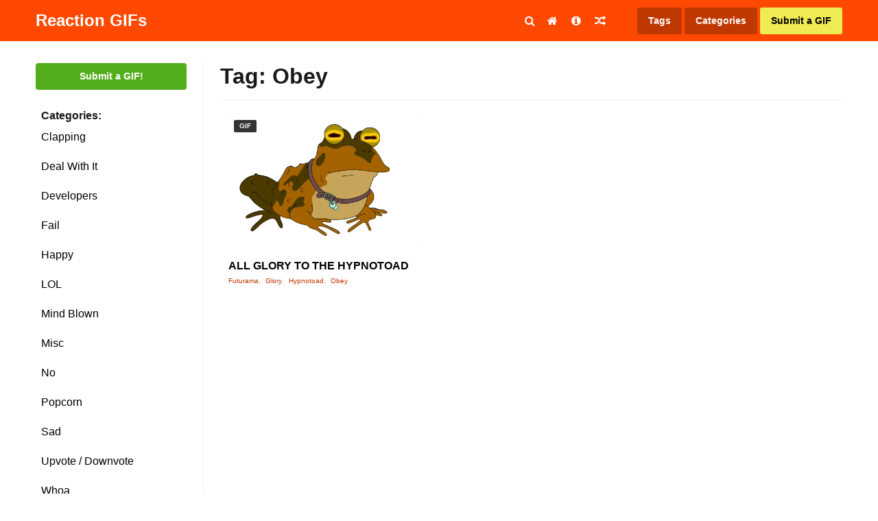

--- FILE ---
content_type: text/html; charset=UTF-8
request_url: https://www.reactiongifs.us/tag/obey/
body_size: 11143
content:
<!DOCTYPE html>
<html lang="en-US">
<head>

<link rel="apple-touch-icon" sizes="180x180" href="https://www.reactiongifs.us/wp-content/themes/reactiongifs/assets/images/favicon/apple-touch-icon.png">
<link rel="icon" type="image/png" sizes="32x32" href="https://www.reactiongifs.us/wp-content/themes/reactiongifs/assets/images/favicon/favicon-32x32.png">
<link rel="icon" type="image/png" sizes="16x16" href="https://www.reactiongifs.us/wp-content/themes/reactiongifs/assets/images/favicon/favicon-16x16.png">
<link rel="manifest" href="https://www.reactiongifs.us/wp-content/themes/reactiongifs/assets/images/favicon/site.webmanifest">
<link rel="mask-icon" href="https://www.reactiongifs.us/wp-content/themes/reactiongifs/assets/images/favicon/safari-pinned-tab.svg" color="#5bbad5">
<meta name="msapplication-TileColor" content="#ffffff">
<meta name="theme-color" content="#ff4902">

<meta charset="UTF-8">
<meta name="viewport" content="width=device-width, initial-scale=1">
<link rel="profile" href="https://gmpg.org/xfn/11">
<link rel="pingback" href="https://www.reactiongifs.us/xmlrpc.php">

<!--
Previous Adsense implementation

<script src="https://apis.google.com/js/platform.js" async defer></script>
<script async src="//pagead2.googlesyndication.com/pagead/js/adsbygoogle.js"></script>
	<script>
	  (adsbygoogle = window.adsbygoogle || []).push({
	    google_ad_client: "ca-pub-1787077129051725",
	    enable_page_level_ads: true
	  });
</script>
-->
<!-- Google Analytcs -->
<script>
  (function(i,s,o,g,r,a,m){i['GoogleAnalyticsObject']=r;i[r]=i[r]||function(){
  (i[r].q=i[r].q||[]).push(arguments)},i[r].l=1*new Date();a=s.createElement(o),
  m=s.getElementsByTagName(o)[0];a.async=1;a.src=g;m.parentNode.insertBefore(a,m)
  })(window,document,'script','https://www.google-analytics.com/analytics.js','ga');

  ga('create', 'UA-6125057-9', 'auto');
  ga('send', 'pageview');

</script>

<meta property="dxcheck:online" content="true" />

<title>Obey GIFs | Reaction GIFs</title>

<!-- This site is optimized with the Yoast SEO plugin v12.5 - https://yoast.com/wordpress/plugins/seo/ -->
<meta name="robots" content="max-snippet:-1, max-image-preview:large, max-video-preview:-1"/>
<link rel="canonical" href="https://www.reactiongifs.us/tag/obey/" />
<meta name="twitter:card" content="summary_large_image" />
<meta name="twitter:title" content="Obey GIFs | Reaction GIFs" />
<meta name="twitter:site" content="@ReactGIFs" />
<meta name="twitter:image" content="https://www.reactiongifs.us/wp-content/uploads/2013/02/rgus.png" />
<script type='application/ld+json' class='yoast-schema-graph yoast-schema-graph--main'>{"@context":"https://schema.org","@graph":[{"@type":"WebSite","@id":"https://www.reactiongifs.us/#website","url":"https://www.reactiongifs.us/","name":"Reaction GIFs","potentialAction":{"@type":"SearchAction","target":"https://www.reactiongifs.us/?s={search_term_string}","query-input":"required name=search_term_string"}},{"@type":"CollectionPage","@id":"https://www.reactiongifs.us/tag/obey/#webpage","url":"https://www.reactiongifs.us/tag/obey/","inLanguage":"en-US","name":"Obey GIFs | Reaction GIFs","isPartOf":{"@id":"https://www.reactiongifs.us/#website"}}]}</script>
<!-- / Yoast SEO plugin. -->

<link rel='dns-prefetch' href='//www.reactiongifs.us' />
<link rel='dns-prefetch' href='//www.google.com' />
<link rel='dns-prefetch' href='//s.w.org' />
<link rel='dns-prefetch' href='//k4z6w9b5.stackpathcdn.com' />
<link rel='dns-prefetch' href='//cdn.shareaholic.net' />
<link rel='dns-prefetch' href='//www.shareaholic.net' />
<link rel='dns-prefetch' href='//analytics.shareaholic.com' />
<link rel='dns-prefetch' href='//recs.shareaholic.com' />
<link rel='dns-prefetch' href='//go.shareaholic.com' />
<link rel='dns-prefetch' href='//partner.shareaholic.com' />
<link rel="alternate" type="application/rss+xml" title="Reaction GIFs &raquo; Feed" href="https://www.reactiongifs.us/feed/" />
<link rel="alternate" type="application/rss+xml" title="Reaction GIFs &raquo; Comments Feed" href="https://www.reactiongifs.us/comments/feed/" />
<link rel="alternate" type="application/rss+xml" title="Reaction GIFs &raquo; Obey Tag Feed" href="https://www.reactiongifs.us/tag/obey/feed/" />
<!-- Powered by Shareaholic; Grow your Audience faster! - https://www.shareaholic.com -->
<link rel='preload' href='//cdn.shareaholic.net/assets/pub/shareaholic.js' as='script'/>
<script data-no-minify='1' data-cfasync='false'>
  //<![CDATA[
    _SHR_SETTINGS = {"endpoints":{"local_recs_url":"https:\/\/www.reactiongifs.us\/wp-admin\/admin-ajax.php?action=shareaholic_permalink_related","ajax_url":"https:\/\/www.reactiongifs.us\/wp-admin\/admin-ajax.php"},"site_id":"980fa5d8c6acf2150d3ab7336ce7ea1f"};
  //]]>
</script>
<script data-no-minify='1' data-cfasync='false' src='//cdn.shareaholic.net/assets/pub/shareaholic.js' data-shr-siteid='980fa5d8c6acf2150d3ab7336ce7ea1f' async ></script>
<!-- Shareaholic Content Tags -->
<meta name='shareaholic:site_name' content='Reaction GIFs' />
<meta name='shareaholic:language' content='en-US' />
<meta name='shareaholic:article_visibility' content='private' />
<meta name='shareaholic:site_id' content='980fa5d8c6acf2150d3ab7336ce7ea1f' />
<meta name='shareaholic:wp_version' content='8.13.11' />

<!-- Shareaholic Content Tags End -->
<!-- This site uses the Google Analytics by MonsterInsights plugin v7.10.0 - Using Analytics tracking - https://www.monsterinsights.com/ -->
<script type="text/javascript" data-cfasync="false">
	var mi_version         = '7.10.0';
	var mi_track_user      = true;
	var mi_no_track_reason = '';
	
	var disableStr = 'ga-disable-UA-6125057-9';

	/* Function to detect opted out users */
	function __gaTrackerIsOptedOut() {
		return document.cookie.indexOf(disableStr + '=true') > -1;
	}

	/* Disable tracking if the opt-out cookie exists. */
	if ( __gaTrackerIsOptedOut() ) {
		window[disableStr] = true;
	}

	/* Opt-out function */
	function __gaTrackerOptout() {
	  document.cookie = disableStr + '=true; expires=Thu, 31 Dec 2099 23:59:59 UTC; path=/';
	  window[disableStr] = true;
	}
	
	if ( mi_track_user ) {
		(function(i,s,o,g,r,a,m){i['GoogleAnalyticsObject']=r;i[r]=i[r]||function(){
			(i[r].q=i[r].q||[]).push(arguments)},i[r].l=1*new Date();a=s.createElement(o),
			m=s.getElementsByTagName(o)[0];a.async=1;a.src=g;m.parentNode.insertBefore(a,m)
		})(window,document,'script','//www.google-analytics.com/analytics.js','__gaTracker');

		__gaTracker('create', 'UA-6125057-9', 'auto');
		__gaTracker('set', 'forceSSL', true);
		__gaTracker('require', 'displayfeatures');
		__gaTracker('send','pageview');
	} else {
		console.log( "" );
		(function() {
			/* https://developers.google.com/analytics/devguides/collection/analyticsjs/ */
			var noopfn = function() {
				return null;
			};
			var noopnullfn = function() {
				return null;
			};
			var Tracker = function() {
				return null;
			};
			var p = Tracker.prototype;
			p.get = noopfn;
			p.set = noopfn;
			p.send = noopfn;
			var __gaTracker = function() {
				var len = arguments.length;
				if ( len === 0 ) {
					return;
				}
				var f = arguments[len-1];
				if ( typeof f !== 'object' || f === null || typeof f.hitCallback !== 'function' ) {
					console.log( 'Not running function __gaTracker(' + arguments[0] + " ....) because you are not being tracked. " + mi_no_track_reason );
					return;
				}
				try {
					f.hitCallback();
				} catch (ex) {

				}
			};
			__gaTracker.create = function() {
				return new Tracker();
			};
			__gaTracker.getByName = noopnullfn;
			__gaTracker.getAll = function() {
				return [];
			};
			__gaTracker.remove = noopfn;
			window['__gaTracker'] = __gaTracker;
					})();
		}
</script>
<!-- / Google Analytics by MonsterInsights -->
		<script type="text/javascript">
			window._wpemojiSettings = {"baseUrl":"https:\/\/s.w.org\/images\/core\/emoji\/12.0.0-1\/72x72\/","ext":".png","svgUrl":"https:\/\/s.w.org\/images\/core\/emoji\/12.0.0-1\/svg\/","svgExt":".svg","source":{"concatemoji":"https:\/\/www.reactiongifs.us\/wp-includes\/js\/wp-emoji-release.min.js?ver=5.3"}};
			!function(e,a,t){var r,n,o,i,p=a.createElement("canvas"),s=p.getContext&&p.getContext("2d");function c(e,t){var a=String.fromCharCode;s.clearRect(0,0,p.width,p.height),s.fillText(a.apply(this,e),0,0);var r=p.toDataURL();return s.clearRect(0,0,p.width,p.height),s.fillText(a.apply(this,t),0,0),r===p.toDataURL()}function l(e){if(!s||!s.fillText)return!1;switch(s.textBaseline="top",s.font="600 32px Arial",e){case"flag":return!c([127987,65039,8205,9895,65039],[127987,65039,8203,9895,65039])&&(!c([55356,56826,55356,56819],[55356,56826,8203,55356,56819])&&!c([55356,57332,56128,56423,56128,56418,56128,56421,56128,56430,56128,56423,56128,56447],[55356,57332,8203,56128,56423,8203,56128,56418,8203,56128,56421,8203,56128,56430,8203,56128,56423,8203,56128,56447]));case"emoji":return!c([55357,56424,55356,57342,8205,55358,56605,8205,55357,56424,55356,57340],[55357,56424,55356,57342,8203,55358,56605,8203,55357,56424,55356,57340])}return!1}function d(e){var t=a.createElement("script");t.src=e,t.defer=t.type="text/javascript",a.getElementsByTagName("head")[0].appendChild(t)}for(i=Array("flag","emoji"),t.supports={everything:!0,everythingExceptFlag:!0},o=0;o<i.length;o++)t.supports[i[o]]=l(i[o]),t.supports.everything=t.supports.everything&&t.supports[i[o]],"flag"!==i[o]&&(t.supports.everythingExceptFlag=t.supports.everythingExceptFlag&&t.supports[i[o]]);t.supports.everythingExceptFlag=t.supports.everythingExceptFlag&&!t.supports.flag,t.DOMReady=!1,t.readyCallback=function(){t.DOMReady=!0},t.supports.everything||(n=function(){t.readyCallback()},a.addEventListener?(a.addEventListener("DOMContentLoaded",n,!1),e.addEventListener("load",n,!1)):(e.attachEvent("onload",n),a.attachEvent("onreadystatechange",function(){"complete"===a.readyState&&t.readyCallback()})),(r=t.source||{}).concatemoji?d(r.concatemoji):r.wpemoji&&r.twemoji&&(d(r.twemoji),d(r.wpemoji)))}(window,document,window._wpemojiSettings);
		</script>
		<style type="text/css">
img.wp-smiley,
img.emoji {
	display: inline !important;
	border: none !important;
	box-shadow: none !important;
	height: 1em !important;
	width: 1em !important;
	margin: 0 .07em !important;
	vertical-align: -0.1em !important;
	background: none !important;
	padding: 0 !important;
}
</style>
	<link rel='stylesheet' id='wp-block-library-css'  href='https://www.reactiongifs.us/wp-includes/css/dist/block-library/style.min.css?ver=5.3' type='text/css' media='all' />
<link rel='stylesheet' id='dx-mg-styles-css'  href='https://www.reactiongifs.us/wp-content/plugins/dx-meme-generator/assets/styles/style.css?ver=5.3' type='text/css' media='all' />
<link rel='stylesheet' id='dx-submissions-page-style-css'  href='https://www.reactiongifs.us/wp-content/plugins/dx-user-submissions/assets/css/preloader.css?ver=130320201932' type='text/css' media='all' />
<link rel='stylesheet' id='usp_style-css'  href='https://www.reactiongifs.us/wp-content/plugins/user-submitted-posts/resources/usp.css?ver=20191110' type='text/css' media='all' />
<link rel='stylesheet' id='wp-postratings-css'  href='https://www.reactiongifs.us/wp-content/plugins/wp-postratings/css/postratings-css.css?ver=1.87' type='text/css' media='all' />
<link rel='stylesheet' id='wpt-twitter-feed-css'  href='https://www.reactiongifs.us/wp-content/plugins/wp-to-twitter/css/twitter-feed.css?ver=5.3' type='text/css' media='all' />
<link rel='stylesheet' id='reactiongifs-style-css'  href='https://www.reactiongifs.us/wp-content/themes/reactiongifs/assets/css/master.min.css?ver=5.3' type='text/css' media='all' />
<link rel='stylesheet' id='jquery-lazyloadxt-spinner-css-css'  href='//www.reactiongifs.us/wp-content/plugins/a3-lazy-load/assets/css/jquery.lazyloadxt.spinner.css?ver=5.3' type='text/css' media='all' />
<link rel='stylesheet' id='a3a3_lazy_load-css'  href='//www.reactiongifs.us/wp-content/uploads/sass/a3_lazy_load.min.css?ver=1548350208' type='text/css' media='all' />
<script type='text/javascript'>
/* <![CDATA[ */
var monsterinsights_frontend = {"js_events_tracking":"true","download_extensions":"doc,pdf,ppt,zip,xls,docx,pptx,xlsx","inbound_paths":"[]","home_url":"https:\/\/www.reactiongifs.us","hash_tracking":"false"};
/* ]]> */
</script>
<script type='text/javascript' src='https://www.reactiongifs.us/wp-content/plugins/google-analytics-for-wordpress/assets/js/frontend.min.js?ver=7.10.0'></script>
<script type='text/javascript' src='https://www.reactiongifs.us/wp-includes/js/jquery/jquery.js?ver=1.12.4-wp'></script>
<script type='text/javascript' src='https://www.reactiongifs.us/wp-includes/js/jquery/jquery-migrate.min.js?ver=1.4.1'></script>
<script type='text/javascript' src='https://www.reactiongifs.us/wp-content/plugins/dx-meme-generator/assets/scripts/initial.js?v=20251216030132&#038;ver=5.3'></script>
<script type='text/javascript'>
/* <![CDATA[ */
var data = {"ajaxurl":"https:\/\/www.reactiongifs.us\/wp-admin\/admin-ajax.php"};
/* ]]> */
</script>
<script type='text/javascript' src='https://www.reactiongifs.us/wp-content/plugins/dx-user-submissions/assets/js/dx-submissions-page-ajax.js?ver=5.3'></script>
<script type='text/javascript' src='https://www.google.com/recaptcha/api.js?ver=20191110'></script>
<script type='text/javascript' src='https://www.reactiongifs.us/wp-content/plugins/user-submitted-posts/resources/jquery.cookie.js?ver=20191110'></script>
<script type='text/javascript' src='https://www.reactiongifs.us/wp-content/plugins/user-submitted-posts/resources/jquery.parsley.min.js?ver=20191110'></script>
<script type='text/javascript'>
var usp_custom_field = ""; var usp_custom_checkbox = ""; var usp_case_sensitivity = "false"; var usp_challenge_response = "2"; var usp_min_images = 0; var usp_max_images = 1; var usp_parsley_error = "Incorrect response."; var usp_multiple_cats = 0; 
</script>
<script type='text/javascript' src='https://www.reactiongifs.us/wp-content/plugins/user-submitted-posts/resources/jquery.usp.core.js?ver=20191110'></script>
<link rel='https://api.w.org/' href='https://www.reactiongifs.us/wp-json/' />
<link rel="EditURI" type="application/rsd+xml" title="RSD" href="https://www.reactiongifs.us/xmlrpc.php?rsd" />
<link rel="wlwmanifest" type="application/wlwmanifest+xml" href="https://www.reactiongifs.us/wp-includes/wlwmanifest.xml" /> 
<meta name="generator" content="WordPress 5.3" />
<script type='text/javascript'>var ajax_url='https://www.reactiongifs.us/wp-admin/admin-ajax.php'</script><script src="https://www.google.com/recaptcha/api.js"></script><script type="text/javascript">
	window._wp_rp_static_base_url = 'https://rp.zemanta.com/static/';
	window._wp_rp_wp_ajax_url = "https://www.reactiongifs.us/wp-admin/admin-ajax.php";
	window._wp_rp_plugin_version = '3.6.1';
	window._wp_rp_post_id = '2098';
	window._wp_rp_num_rel_posts = '5';
	window._wp_rp_thumbnails = true;
	window._wp_rp_post_title = 'ALL+GLORY+TO+THE+HYPNOTOAD';
	window._wp_rp_post_tags = ['futurama', 'glory', 'hypnotoad', 'obey', 'misc', 'glori'];
</script>
<link rel="stylesheet" href="https://www.reactiongifs.us/wp-content/plugins/related-posts/static/themes/vertical-m.css?version=3.6.1" />
<style type="text/css">
div.wp_rp_content {
  display: block !important;
}
.related_post_title {
}
ul.related_post {
  display: block !important;
  text-align: center;
}
ul.related_post li {
}
ul.related_post li a {
}
ul.related_post li img {
}</style>
		<style type="text/css" id="wp-custom-css">
			@media screen and (min-width: 820px) {
	body .qc-cmp-ui.qc-cmp-showing {
		position: fixed;
	}	
}
@media screen and (max-width: 820px) {
	body .qc-cmp-ui{
		padding-left: 0px;
	}
}		</style>
		</head>

<body class="archive tag tag-obey tag-1385 group-blog hfeed">

<div id="fb-root"></div>
<script>(function(d, s, id) {
  var js, fjs = d.getElementsByTagName(s)[0];
  if (d.getElementById(id)) return;
  js = d.createElement(s); js.id = id;
  js.src = "//connect.facebook.net/en_US/sdk.js#xfbml=1&version=v2.6&appId=136218173128123";
  fjs.parentNode.insertBefore(js, fjs);
}(document, 'script', 'facebook-jssdk'));</script>

<div id="page" class="site">
	<a class="skip-link screen-reader-text" href="#content">Skip to content</a>

		<div class="site-header-placeholder"></div><!-- .site-header-placeholder -->
	<div class="search-backdrop"></div><!-- .search-backdrop -->
	<header id="masthead" class="site-header">
		<div class="row">
			<div class="columns small-12">
				<div class="site-header-inner">
					<div class="site-branding">
													<p class="site-title"><a href="https://www.reactiongifs.us/" rel="home">Reaction GIFs</a></p>
													<p class="site-description">Not sure what to say? Reply with a GIF!</p>
											</div><!-- .site-branding -->

					<div class="search-toggle"><i class="fa fa-search"></i></div><!-- .search-toggle -->

					<nav id="site-navigation" class="main-navigation">
						<button class="menu-toggle" aria-controls="primary-menu" aria-expanded="false">
							<i class="fa fa-reorder"></i>
						</button>
						<div class="menu-primary-container">
							<div class="menu-primary-menu-container"><ul id="primary-menu" class="menu"><li id="menu-item-4065" class="menu-item menu-item-type-custom menu-item-object-custom menu-item-home menu-item-4065"><a href="http://www.reactiongifs.us/"><i class="fa fa-home"></i></a></li>
<li id="menu-item-10" class="menu-item menu-item-type-post_type menu-item-object-page menu-item-10"><a title="About ReactionGIFs.us" href="https://www.reactiongifs.us/about/"><i class="fa fa-info-circle"></i></a></li>
<li id="menu-item-1423" class="menu-item menu-item-type-custom menu-item-object-custom menu-item-1423"><a title="Random GIF" href="http://www.reactiongifs.us/random/"><i class="fa fa-random"></i></a></li>
</ul></div>						</div><!-- .menu-primary-container -->
					</nav><!-- #site-navigation -->

					<nav class="site-search">
						<form role="search" method="get" class="search-form" action="https://www.reactiongifs.us/">
				<label>
					<span class="screen-reader-text">Search for:</span>
					<input type="search" class="search-field" placeholder="Search &hellip;" value="" name="s" />
				</label>
				<input type="submit" class="search-submit" value="Search" />
			</form>					</nav><!-- .site-search -->

					<nav class="site-tags">
						<a class="tags" href="https://www.reactiongifs.us/tags">Tags</a>
						<span class="categories">Categories</span>
						<a class="submit primary" href="https://www.reactiongifs.us/submit">Submit a GIF</a>
						<span class="mobile mobile-menu-button"><i class="fa fa-bars"></i></span>
					</nav><!-- .actions -->
				</div><!-- .site-header-inner -->
			</div><!-- /columns -->
		</div><!-- /row -->
	</header><!-- #site-header -->

		<div class="dropdown-categories">
			<li class="cat-item cat-item-209"><a href="https://www.reactiongifs.us/category/clapping/">Clapping</a>
</li>
	<li class="cat-item cat-item-17"><a href="https://www.reactiongifs.us/category/deal-with-it/">Deal With It</a>
</li>
	<li class="cat-item cat-item-2613"><a href="https://www.reactiongifs.us/category/developers/">Developers</a>
</li>
	<li class="cat-item cat-item-438"><a href="https://www.reactiongifs.us/category/fail/">Fail</a>
</li>
	<li class="cat-item cat-item-2542"><a href="https://www.reactiongifs.us/category/happy/">Happy</a>
</li>
	<li class="cat-item cat-item-19"><a href="https://www.reactiongifs.us/category/lol/">LOL</a>
</li>
	<li class="cat-item cat-item-134"><a href="https://www.reactiongifs.us/category/mind-blown/">Mind Blown</a>
</li>
	<li class="cat-item cat-item-1"><a href="https://www.reactiongifs.us/category/misc/">Misc</a>
</li>
	<li class="cat-item cat-item-13"><a href="https://www.reactiongifs.us/category/no/">No</a>
</li>
	<li class="cat-item cat-item-14"><a href="https://www.reactiongifs.us/category/popcorn/">Popcorn</a>
</li>
	<li class="cat-item cat-item-217"><a href="https://www.reactiongifs.us/category/sad/">Sad</a>
</li>
	<li class="cat-item cat-item-16"><a href="https://www.reactiongifs.us/category/upvote-downvote/">Upvote / Downvote</a>
</li>
	<li class="cat-item cat-item-49"><a href="https://www.reactiongifs.us/category/whoa/">Whoa</a>
</li>
	<li class="cat-item cat-item-81"><a href="https://www.reactiongifs.us/category/wtf/">WTF</a>
</li>
	<li class="cat-item cat-item-12"><a href="https://www.reactiongifs.us/category/yes/">Yes</a>
</li>
	<li class="cat-item cat-item-18"><a href="https://www.reactiongifs.us/category/youre-awesome/">You&#039;re Awesome</a>
</li>
	</div><!-- .dropdown-categorie -->

		<nav class="mobile-menu">

		<div class="mobile-menu-top-nav">
			<div class="menu-mobile-menu-container"><ul id="mobile-top-nav" class="menu"><li id="menu-item-4438" class="menu-item menu-item-type-custom menu-item-object-custom menu-item-home menu-item-4438"><a href="http://www.reactiongifs.us/">Home</a></li>
<li id="menu-item-4439" class="menu-item menu-item-type-post_type menu-item-object-page menu-item-4439"><a href="https://www.reactiongifs.us/about/">About</a></li>
<li id="menu-item-4440" class="menu-item menu-item-type-post_type menu-item-object-page menu-item-4440"><a href="https://www.reactiongifs.us/privacy-policy/">Privacy Policy</a></li>
<li id="menu-item-4441" class="menu-item menu-item-type-post_type menu-item-object-page menu-item-4441"><a href="https://www.reactiongifs.us/submit-old/">Submit a GIF</a></li>
<li id="menu-item-4442" class="menu-item menu-item-type-post_type menu-item-object-page menu-item-4442"><a href="https://www.reactiongifs.us/tags/">Tags</a></li>
</ul></div>		</div><!-- .mobile-menu-top-nav -->

		<div class="mobile-menu-search">
			<form role="search" method="get" class="search-form" action="https://www.reactiongifs.us/">
				<label>
					<span class="screen-reader-text">Search for:</span>
					<input type="search" class="search-field" placeholder="Search &hellip;" value="" name="s" />
				</label>
				<input type="submit" class="search-submit" value="Search" />
			</form>		</div><!-- .mobile-menu-top-nav -->

		<div class="mobile-menu-categories">
				<li class="cat-item cat-item-209"><a href="https://www.reactiongifs.us/category/clapping/">Clapping</a>
</li>
	<li class="cat-item cat-item-17"><a href="https://www.reactiongifs.us/category/deal-with-it/">Deal With It</a>
</li>
	<li class="cat-item cat-item-2613"><a href="https://www.reactiongifs.us/category/developers/">Developers</a>
</li>
	<li class="cat-item cat-item-438"><a href="https://www.reactiongifs.us/category/fail/">Fail</a>
</li>
	<li class="cat-item cat-item-2542"><a href="https://www.reactiongifs.us/category/happy/">Happy</a>
</li>
	<li class="cat-item cat-item-19"><a href="https://www.reactiongifs.us/category/lol/">LOL</a>
</li>
	<li class="cat-item cat-item-134"><a href="https://www.reactiongifs.us/category/mind-blown/">Mind Blown</a>
</li>
	<li class="cat-item cat-item-1"><a href="https://www.reactiongifs.us/category/misc/">Misc</a>
</li>
	<li class="cat-item cat-item-13"><a href="https://www.reactiongifs.us/category/no/">No</a>
</li>
	<li class="cat-item cat-item-14"><a href="https://www.reactiongifs.us/category/popcorn/">Popcorn</a>
</li>
	<li class="cat-item cat-item-217"><a href="https://www.reactiongifs.us/category/sad/">Sad</a>
</li>
	<li class="cat-item cat-item-16"><a href="https://www.reactiongifs.us/category/upvote-downvote/">Upvote / Downvote</a>
</li>
	<li class="cat-item cat-item-49"><a href="https://www.reactiongifs.us/category/whoa/">Whoa</a>
</li>
	<li class="cat-item cat-item-81"><a href="https://www.reactiongifs.us/category/wtf/">WTF</a>
</li>
	<li class="cat-item cat-item-12"><a href="https://www.reactiongifs.us/category/yes/">Yes</a>
</li>
	<li class="cat-item cat-item-18"><a href="https://www.reactiongifs.us/category/youre-awesome/">You&#039;re Awesome</a>
</li>
		</div><!-- .mobile-menu-categories -->

		<div class="mobile-menu-social">
			<a href="#facebook" class="button facebook"><i class="fa fa-facebook"></i>Facebook</a>
			<a href="#twitter" class="button twitter"><i class="fa fa-twitter"></i>Twitter</a>
			<a href="#googleplus" class="button google-plus"><i class="fa fa-google-plus"></i>Google Plus</a>
			<a href="#rss" class="button rss"><i class="fa fa-rss"></i>RSS feed</a>
		</div><!-- .mobile-menu-social -->
	</nav><!-- .mobile-menu -->

	<div id="content" class="site-content">

<section class="section-fullwidth section-primary">
	<div class="row">
		<div class="columns">

			<div class="gifs-primary">
				<div class="gifs-tags">
					<a href="https://www.reactiongifs.us/submit" class="button submit-gif">Submit a GIF!</a><!-- .button submit-gif -->

<strong class="gifs-tags-label">Categories:</strong>

<div class="gifs-tags-list">
   	<li class="cat-item cat-item-209"><a href="https://www.reactiongifs.us/category/clapping/">Clapping</a>
</li>
	<li class="cat-item cat-item-17"><a href="https://www.reactiongifs.us/category/deal-with-it/">Deal With It</a>
</li>
	<li class="cat-item cat-item-2613"><a href="https://www.reactiongifs.us/category/developers/">Developers</a>
</li>
	<li class="cat-item cat-item-438"><a href="https://www.reactiongifs.us/category/fail/">Fail</a>
</li>
	<li class="cat-item cat-item-2542"><a href="https://www.reactiongifs.us/category/happy/">Happy</a>
</li>
	<li class="cat-item cat-item-19"><a href="https://www.reactiongifs.us/category/lol/">LOL</a>
</li>
	<li class="cat-item cat-item-134"><a href="https://www.reactiongifs.us/category/mind-blown/">Mind Blown</a>
</li>
	<li class="cat-item cat-item-1"><a href="https://www.reactiongifs.us/category/misc/">Misc</a>
</li>
	<li class="cat-item cat-item-13"><a href="https://www.reactiongifs.us/category/no/">No</a>
</li>
	<li class="cat-item cat-item-14"><a href="https://www.reactiongifs.us/category/popcorn/">Popcorn</a>
</li>
	<li class="cat-item cat-item-217"><a href="https://www.reactiongifs.us/category/sad/">Sad</a>
</li>
	<li class="cat-item cat-item-16"><a href="https://www.reactiongifs.us/category/upvote-downvote/">Upvote / Downvote</a>
</li>
	<li class="cat-item cat-item-49"><a href="https://www.reactiongifs.us/category/whoa/">Whoa</a>
</li>
	<li class="cat-item cat-item-81"><a href="https://www.reactiongifs.us/category/wtf/">WTF</a>
</li>
	<li class="cat-item cat-item-12"><a href="https://www.reactiongifs.us/category/yes/">Yes</a>
</li>
	<li class="cat-item cat-item-18"><a href="https://www.reactiongifs.us/category/youre-awesome/">You&#039;re Awesome</a>
</li>
</div><!-- .gifs-tags-list -->

			<div id="after-categories-sidebar" class="ads-box ads-after-categories-sidebar desktop" >
				<section id="mc4wp_form_widget-3" class="widget widget_mc4wp_form_widget"><h2 class="widget-title">Newsletter</h2><script>(function() {
	if (!window.mc4wp) {
		window.mc4wp = {
			listeners: [],
			forms    : {
				on: function (event, callback) {
					window.mc4wp.listeners.push({
						event   : event,
						callback: callback
					});
				}
			}
		}
	}
})();
</script><!-- Mailchimp for WordPress v4.7 - https://wordpress.org/plugins/mailchimp-for-wp/ --><form id="mc4wp-form-1" class="mc4wp-form mc4wp-form-4317" method="post" data-id="4317" data-name="GIFs in your email!" ><div class="mc4wp-form-fields"><div id="mc_embed_signup">
    <div id="mc_embed_signup_scroll">
    	<label for="mce-EMAIL">Gifs in your inbox</label>
    	<input type="email" value="" name="EMAIL" class="email" id="mce-EMAIL" placeholder="email address" required>
    	<!-- real people should not fill this in and expect good things - do not remove this or risk form bot signups-->
    	<div style="position: absolute; left: -5000px;" aria-hidden="true"><input type="text" name="b_608d96aff550bdc64cf0c5c55_3a854c1f7b" tabindex="-1" value=""></div>
    	<div class="clear"><input type="submit" value="Subscribe" name="subscribe" id="mc-embedded-subscribe" class="button"></div>
    </div>
</div>
</div><label style="display: none !important;">Leave this field empty if you're human: <input type="text" name="_mc4wp_honeypot" value="" tabindex="-1" autocomplete="off" /></label><input type="hidden" name="_mc4wp_timestamp" value="1765854092" /><input type="hidden" name="_mc4wp_form_id" value="4317" /><input type="hidden" name="_mc4wp_form_element_id" value="mc4wp-form-1" /><div class="mc4wp-response"></div></form><!-- / Mailchimp for WordPress Plugin --></section><section id="text-30" class="widget widget_text">			<div class="textwidget"><a href="http://premiumwpsupport.com/hosted-business-website/?utm_source=reaction-gifs&?utm_medium=left-sidebar-banner" target="_blank" rel="noopener noreferrer"><img class="lazy lazy-hidden" src="//www.reactiongifs.us/wp-content/plugins/a3-lazy-load/assets/images/lazy_placeholder.gif" data-lazy-type="image" data-src="https://www.reactiongifs.us/wp-content/uploads/2017/02/220x600-PWPS.png" /><noscript><img src="https://www.reactiongifs.us/wp-content/uploads/2017/02/220x600-PWPS.png" /></noscript></a></div>
		</section><section id="text-27" class="widget widget_text">			<div class="textwidget"><div style="margin-bottom: 10px;" class="fb-page" data-href="https://www.facebook.com/ReactionGifs/" data-small-header="false" data-adapt-container-width="true" data-hide-cover="false" data-show-facepile="false"><div class="fb-xfbml-parse-ignore"><blockquote cite="https://www.facebook.com/ReactionGifs/"><a href="https://www.facebook.com/ReactionGifs/">Reaction Gifs</a></blockquote></div></div>
</div>

<div class="follow-widget">
<a href="https://twitter.com/ReactGIFs" class="twitter-follow-button" data-show-count="true" data-size="large">Follow @ReactGIFs</a>
<script>!function(d,s,id){var js,fjs=d.getElementsByTagName(s)[0],p=/^http:/.test(d.location)?'http':'https';if(!d.getElementById(id)){js=d.createElement(s);js.id=id;js.src=p+'://platform.twitter.com/widgets.js';fjs.parentNode.insertBefore(js,fjs);}}(document, 'script', 'twitter-wjs');</script>
</div>

<div class="follow-widget">
<div class="g-follow" data-annotation="bubble" data-height="24" data-href="https://plus.google.com/104126129405331011414" data-rel="publisher"></div></div>
		</section>			</div><!-- #primary-sidebar -->
						</div><!-- .gifs-tags -->
				<div class="gifs-content-wrapper section-main">
					<div class="gifs-grid-wrapper">
					
							<header class="page-header">
								<h1 class="page-title">Tag: Obey</h1>							</header><!-- .page-header -->

										<div id="after-categories-sidebar" class="ads-box ads-before-gifs-grid" >
				<section id="text-31" class="widget widget_text">			<div class="textwidget"></div>
		</section>			</div><!-- #primary-sidebar -->
									<div class="gifs-grid">

							

    
    
        <div class="gif-box fit-column">
            <!-- There is also label-featured -->
            <span class="label label-gif">GIF</span>

            <a href="https://www.reactiongifs.us/all-glory-to-the-hypnotoad/" class="fit-column-image gif">
                <img width="474" height="332" src="//www.reactiongifs.us/wp-content/plugins/a3-lazy-load/assets/images/lazy_placeholder.gif" data-lazy-type="image" data-src="https://www.reactiongifs.us/wp-content/uploads/2014/02/all_glory_to_the_hypnotoad.gif" class="lazy lazy-hidden attachment-post-thumbnail size-post-thumbnail wp-post-image" alt="ALL GLORY TO THE HYPNOTOAD" sizes="(max-width: 709px) 85vw, (max-width: 909px) 67vw, (max-width: 1362px) 88vw, 1200px" /><noscript><img width="474" height="332" src="https://www.reactiongifs.us/wp-content/uploads/2014/02/all_glory_to_the_hypnotoad.gif" class="attachment-post-thumbnail size-post-thumbnail wp-post-image" alt="ALL GLORY TO THE HYPNOTOAD" sizes="(max-width: 709px) 85vw, (max-width: 909px) 67vw, (max-width: 1362px) 88vw, 1200px" /></noscript>            </a><!-- .responsive-image gif -->
            <h3 class="gif-title"><a href="https://www.reactiongifs.us/all-glory-to-the-hypnotoad/">ALL GLORY TO THE HYPNOTOAD</a></h3><!-- .gif-title -->

            <div class="gif-tags">
                <a href="https://www.reactiongifs.us/tag/futurama/" rel="tag">Futurama</a>, <a href="https://www.reactiongifs.us/tag/glory/" rel="tag">Glory</a>, <a href="https://www.reactiongifs.us/tag/hypnotoad/" rel="tag">Hypnotoad</a>, <a href="https://www.reactiongifs.us/tag/obey/" rel="tag">Obey</a>            </div><!-- .gif-tags -->
        </div><!-- .gif-box -->

    
 </div> 				</div><!-- .gifs-grid-wrapper -->

								<div class="pagination"></div><!-- .pagination -->
							<div id="after-categories-sidebar" class="ads-box ads-after-pagination" >
				<section id="text-24" class="widget widget_text">			<div class="textwidget"><div id="6940cb8c16808"></div><div id="RTK_kuOX"></div></div>
		</section>			</div><!-- #primary-sidebar -->
		
			</div><!-- .gifs-primary -->
		</div><!-- .columns -->
	</div><!-- .row -->
</section><!-- .section-fullwidth section-primary -->


	</div><!-- #content -->

			<div class="section-login section-fullwidth">
			<div class="row">
				<div class="columns small-12">
					<h2>Sign in to ReactionGifs</h2>
					<p>With your own account you will be able to gain points, see how many times your posts are seen and comment under all gifs</p>
					<div class="footer-login">
						<p><a href="https://www.reactiongifs.us/wp-login.php" class="button login">Sign in</a>No Account?<a href="https://www.reactiongifs.us/wp-login.php?action=register" class="register">Create new one!</a></p>
					</div><!-- .footer-userarea -->
				</div>
			</div>
		</div><!-- .footer-login -->
	
	<footer id="colophon" class="site-footer section-fullwidth">
		<div class="row">
			<div class="columns small-12">
				<div class="footer-social-share">
					<ul>
						<li class="facebook"><a href="https://www.facebook.com/ReactionGifs/" target="_blank"><i class="fa fa-facebook"></i></a></li>
						<li class="twitter"><a href="https://twitter.com/ReactGIFs" target="_blank"><i class="fa fa-twitter"></i></a></li>
						<li class="googleplus"><a href="https://plus.google.com/+ReactiongifsUs" target="_blank"><i class="fa fa-google-plus"></i></a></li>
					</ul>
				</div><!-- .footer-social-share -->
			</div>
		</div>

		<div class="row">
			<div class="columns small-12">
				<div class="site-info">
					Copyright © 2025 ReactionGIFs.us					<br />
					Developed by: <a href="http://devrix.com" target="_blank">DevriX</a>				</div><!-- .site-info -->
			</div><!-- .small-12 -->
		</div><!-- .row -->
	</footer><!-- #colophon -->
</div><!-- #page -->

<div class="copy-successful">Copied successfully</div><!-- .copy-successful -->
<div class="site-overlay-global"></div><!-- .site-overlay-global -->
<div class="site-overlay"></div><!-- .site-overlay -->

<script>(function() {function addEventListener(element,event,handler) {
	if(element.addEventListener) {
		element.addEventListener(event,handler, false);
	} else if(element.attachEvent){
		element.attachEvent('on'+event,handler);
	}
}function maybePrefixUrlField() {
	if(this.value.trim() !== '' && this.value.indexOf('http') !== 0) {
		this.value = "http://" + this.value;
	}
}

var urlFields = document.querySelectorAll('.mc4wp-form input[type="url"]');
if( urlFields && urlFields.length > 0 ) {
	for( var j=0; j < urlFields.length; j++ ) {
		addEventListener(urlFields[j],'blur',maybePrefixUrlField);
	}
}/* test if browser supports date fields */
var testInput = document.createElement('input');
testInput.setAttribute('type', 'date');
if( testInput.type !== 'date') {

	/* add placeholder & pattern to all date fields */
	var dateFields = document.querySelectorAll('.mc4wp-form input[type="date"]');
	for(var i=0; i<dateFields.length; i++) {
		if(!dateFields[i].placeholder) {
			dateFields[i].placeholder = 'YYYY-MM-DD';
		}
		if(!dateFields[i].pattern) {
			dateFields[i].pattern = '[0-9]{4}-(0[1-9]|1[012])-(0[1-9]|1[0-9]|2[0-9]|3[01])';
		}
	}
}

})();</script><script type='text/javascript'>
/* <![CDATA[ */
var ratingsL10n = {"plugin_url":"https:\/\/www.reactiongifs.us\/wp-content\/plugins\/wp-postratings","ajax_url":"https:\/\/www.reactiongifs.us\/wp-admin\/admin-ajax.php","text_wait":"Please rate only 1 item at a time.","image":"stars_crystal","image_ext":"gif","max":"5","show_loading":"1","show_fading":"1","custom":"0"};
var ratings_mouseover_image=new Image();ratings_mouseover_image.src="https://www.reactiongifs.us/wp-content/plugins/wp-postratings/images/stars_crystal/rating_over.gif";;
/* ]]> */
</script>
<script type='text/javascript' src='https://www.reactiongifs.us/wp-content/plugins/wp-postratings/js/postratings-js.js?ver=1.87'></script>
<script type='text/javascript' src='https://www.reactiongifs.us/wp-content/themes/reactiongifs/assets/scripts/bundle.min.js?ver=20200126'></script>
<script type='text/javascript'>
/* <![CDATA[ */
var a3_lazyload_params = {"apply_images":"1","apply_videos":""};
/* ]]> */
</script>
<script type='text/javascript' src='//www.reactiongifs.us/wp-content/plugins/a3-lazy-load/assets/js/jquery.lazyloadxt.extra.min.js?ver=1.9.3'></script>
<script type='text/javascript' src='//www.reactiongifs.us/wp-content/plugins/a3-lazy-load/assets/js/jquery.lazyloadxt.srcset.min.js?ver=1.9.3'></script>
<script type='text/javascript'>
/* <![CDATA[ */
var a3_lazyload_extend_params = {"edgeY":"0"};
/* ]]> */
</script>
<script type='text/javascript' src='//www.reactiongifs.us/wp-content/plugins/a3-lazy-load/assets/js/jquery.lazyloadxt.extend.js?ver=1.9.3'></script>
<script type='text/javascript' src='https://www.reactiongifs.us/wp-includes/js/wp-embed.min.js?ver=5.3'></script>
<script type='text/javascript'>
/* <![CDATA[ */
var mc4wp_forms_config = [];
/* ]]> */
</script>
<script type='text/javascript' src='https://www.reactiongifs.us/wp-content/plugins/mailchimp-for-wp/assets/js/forms-api.min.js?ver=4.7'></script>
<!--[if lte IE 9]>
<script type='text/javascript' src='https://www.reactiongifs.us/wp-content/plugins/mailchimp-for-wp/assets/js/third-party/placeholders.min.js?ver=4.7'></script>
<![endif]-->

</body>
</html>


--- FILE ---
content_type: text/css
request_url: https://www.reactiongifs.us/wp-content/plugins/dx-meme-generator/assets/styles/style.css?ver=5.3
body_size: 3978
content:
.meme-generator-global {
	display: flex;
	flex-direction: row;
	align-items: normal;
	justify-content: center;
}

.meme-generator-global pre {
  font-family: Impact, Haettenschweiler, 'Arial Narrow Bold', sans-serif;
	background: none;
	font-size: inherit;
	line-height: 1.4;
	padding: 0;
	margin: 0;
	display: inline;
	max-width: 100%;
	white-space: pre-wrap;
	word-break: break-all;
}

.meme-generator-global .preview-container {
	display: inline-block;
	width: 50%;
	vertical-align: top;
	background-color: #eee;
	position: relative;
}

.meme-generator-global .preview-container .image-top-text-area {
  padding: 1rem;
	display: block;
	position: absolute;
	top: 0;
	left: 0;
	width: 100%;
	text-align: center;
	font-family: sans-serif;
	font-size: 32px;
	font-weight: normal;
	z-index: 2;
}

.meme-generator-global .preview-container .image-top-text-area.white {
	color: #fff;
}

.meme-generator-global .preview-container .image-top-text-area.black {
	color: #000;
}

.meme-generator-global .preview-container .gif {
	display: block;
	position: relative;
	z-index: 1;
	width: 100%;
}

.meme-generator-global .preview-container .image-bottom-text-area {
  display: block;
  padding: 1rem;
	position: absolute;
	bottom: 0;
	left: 0;
	width: 100%;
	text-align: center;
	font-family: sans-serif;
	font-size: 32px;
	font-weight: normal;
	z-index: 2;
}

.meme-generator-global .preview-container .image-bottom-text-area.white {
	color: #fff;
}

.meme-generator-global .preview-container .image-bottom-text-area.black {
	color: #000;
}

.meme-generator-global .input-container {
	display: inline-block;
	width: 50%;
	vertical-align: top;
	padding-left: 1em;
}

.meme-generator-global .input-container .upload-trigger {
	display: inline-block;
	margin: 0 auto 0.5em;
	background-color: #EEEB53;
	color: #000;
	border: none;
	font-family: -apple-system,BlinkMacSystemFont,"Segoe UI",Roboto,Oxygen-Sans,Ubuntu,Cantarell,"Helvetica Neue",sans-serif;
	font-size: 14px;
	padding: .5rem 1rem;
	border-radius: 3px;
	font-weight: 700;
	cursor: pointer;
}

.meme-generator-global .input-container .download-trigger {
	display: inline-block;
	margin: 0.5em auto 0;
	background-color: #BF3701;
	color: #fff;
	border: none;
	font-family: -apple-system,BlinkMacSystemFont,"Segoe UI",Roboto,Oxygen-Sans,Ubuntu,Cantarell,"Helvetica Neue",sans-serif;
	font-size: 14px;
	padding: .5rem 1rem;
	border-radius: 3px;
	font-weight: 700;
	cursor: pointer;
}

.meme-generator-global .input-container .text-container {
	display: block;
	position: relative;
}

.meme-generator-global .input-container .text-container .color-options {
	display: flex;
	flex-direction: row;
	align-items: center;
	justify-content: flex-end;
	position: relative;
	width: 100%;
	margin-top: 0.25em;
	margin-bottom: 0.25em;
}

.meme-generator-global .input-container .text-container .color-options .color {
	display: inline-block;
	width: 16px;
	height: 16px;
	border: 1px solid #ddd;
	border-radius: 100%;
	cursor: pointer;
	margin: 0 0.25em;
}

.meme-generator-global .input-container .text-container .color-options .color.white {
	background-color: #fff;
}

.meme-generator-global .input-container .text-container .color-options .color.black {
	background-color: #000;
}

.meme-generator-global .input-container .text-container textarea {
	resize: vertical;
}

.hidden {
	display: none !important;
<<<<<<< HEAD
=======
}

body.is-loading .preloader-modal {
	display: flex;
}

.preloader-modal {
	display: none;
	position: fixed;
	z-index: 75;
	top: 0;
	left: 0;
	right: 0;
	bottom: 0;
    justify-content: center;
	align-items: center;
	background-color: rgba(0, 0, 0, 0.2);
}

.preloader-modal .preloader {
	border: 16px solid #eee; /* Light grey */
	border-top: 16px solid #ff4902; /* Blue */
	border-radius: 50%;
	width: 120px;
	height: 120px;
	animation: spin 2s linear infinite;
}
  
@keyframes spin {
	0% { transform: rotate(0deg); }
	100% { transform: rotate(360deg); }
>>>>>>> 547fc50df0ac0d60befbf60468b8e263136ded49
}

--- FILE ---
content_type: text/css
request_url: https://www.reactiongifs.us/wp-content/themes/reactiongifs/assets/css/master.min.css?ver=5.3
body_size: 68043
content:
@charset "UTF-8";address,table{margin:0 0 1.5em}pre,textarea{overflow:auto}.row,hr,table{width:100%}img,legend{border:0}legend,ol,td,th,ul{padding:0}.dropdown-categories li,ol,ul{list-style-type:none}a,ins,mark{text-decoration:none}.wp-caption,embed,iframe,img,object,pre{max-width:100%}.center-ul,.gallery-item,.wp-caption-text{text-align:center}.owl-carousel,.owl-carousel .owl-item{-webkit-tap-highlight-color:transparent}.aligncenter,.cb,.entry .tags-links,h1,h2,h3,h4,h5,h6,hr.clear{clear:both}.search-backdrop,.search-backdrop.is-hidden{pointer-events:none}#content[tabindex="-1"]:focus,.site-search input:focus,a:active,a:hover,input[type=email]:focus,input[type=text]:focus,input[type=search]:focus,textarea:focus{outline:0}html{font-family:sans-serif;-ms-text-size-adjust:100%;-webkit-text-size-adjust:100%}body{margin:0}article,aside,details,figcaption,figure,footer,header,hgroup,main,menu,nav,section,summary{display:block}audio,canvas,progress,video{display:inline-block;vertical-align:baseline}audio:not([controls]){display:none;height:0}[hidden],template{display:none}a{background-color:transparent;color:#ff4902}abbr[title]{border-bottom:1px dotted}b,optgroup,strong{font-weight:700}dfn{font-style:italic}h1{font-size:2em}mark{color:#000}small{font-size:80%}sub,sup{font-size:75%;line-height:0;position:relative;vertical-align:baseline}sup{top:-.5em}sub{bottom:-.25em}svg:not(:root){overflow:hidden}figure{margin:1em 40px}hr{box-sizing:content-box;height:1px;border:none;background:#f0f0f0}code,kbd,pre,samp{font-family:monospace,monospace;font-size:1em}button,input,optgroup,select,textarea{color:inherit;font:inherit;margin:0}.text-italic,blockquote,cite,dfn,em,i{font-style:italic}button{overflow:visible}button,select{text-transform:none}button,html input[type=button],input[type=reset],input[type=submit]{-webkit-appearance:button;cursor:pointer}button[disabled],html input[disabled]{cursor:default}button::-moz-focus-inner,input::-moz-focus-inner{border:0;padding:0}input[type=checkbox],input[type=radio]{box-sizing:border-box;padding:0}input[type=number]::-webkit-inner-spin-button,input[type=number]::-webkit-outer-spin-button{height:auto}input[type=search]{-webkit-appearance:textfield}input[type=search]::-webkit-search-cancel-button,input[type=search]::-webkit-search-decoration{-webkit-appearance:none}fieldset{border:1px solid silver;margin:0 2px;padding:.35em .625em .75em}table{border-collapse:collapse;border-spacing:0}meta.foundation-data-attribute-namespace{font-family:false}body,button,input,select,textarea{color:#404040;font-family:sans-serif;font-size:16px;font-size:1rem;line-height:1.5}p{margin-bottom:1.5em}blockquote{margin:0 1.5em}pre{background:#eee;font-family:"Courier 10 Pitch",Courier,monospace;font-size:15px;font-size:.9375rem;line-height:1.6;margin-bottom:1.6em;padding:1.6em}code,kbd,tt,var{font-family:Monaco,Consolas,"Andale Mono","DejaVu Sans Mono",monospace;font-size:15px;font-size:.9375rem}abbr,acronym{border-bottom:1px dotted #666;cursor:help}ins,mark{background:#fff9c0}big{font-size:125%}dt{font-weight:700}dd{margin:0 1.5em 1.5em}#wpadminbar{position:fixed}html{box-sizing:border-box;-webkit-font-smoothing:antialiased;min-width:256px}*,:after,:before{box-sizing:inherit}body.admin-bar .dropdown-share,body.admin-bar .dropdown-tags,body.admin-bar .site-header-placeholder{margin-top:32px}body.admin-bar .site-header{top:32px}@media (max-width:782px){body.admin-bar .dropdown-share,body.admin-bar .dropdown-tags,body.admin-bar .site-header-placeholder{margin-top:46px}body.admin-bar .site-header{top:46px}}body{font-family:-apple-system,BlinkMacSystemFont,"Segoe UI",Roboto,Oxygen-Sans,Ubuntu,Cantarell,"Helvetica Neue",sans-serif;font-size:16px;line-height:1.7;color:#1a1a1a}p:first-child{margin-top:0}p:last-child{margin-bottom:0}h1,h2,h3,h4,h5{line-height:1.2;font-family:"Open Sans",Helvetica,sans-serif;margin:0}img.alignright{margin:20px 0 20px 20px}img.alignleft{margin:20px 20px 20px 0}img.aligncenter{margin:20px auto}img{height:auto;margin-bottom:-8px}.bypostauthor,.sticky{display:block}.alignleft{display:inline;float:left;margin-right:1.5em}.alignright,.float-right{float:right}.alignright{display:inline;margin-left:1.5em}.aligncenter{display:block;margin-left:auto;margin-right:auto}ol,ul{margin:0}.screen-reader-text{clip:rect(1px,1px,1px,1px);position:absolute!important;height:1px;width:1px;overflow:hidden}.screen-reader-text:focus{background-color:#f1f1f1;border-radius:3px;box-shadow:0 0 2px 2px rgba(0,0,0,.6);clip:auto!important;color:#21759b;display:block;font-size:14px;font-size:.875rem;font-weight:700;height:auto;left:5px;line-height:normal;padding:15px 23px 14px;text-decoration:none;top:5px;width:auto;z-index:100000}.comment-content .wp-smiley,.entry-content .wp-smiley,.page-content .wp-smiley{border:none;margin-bottom:0;margin-top:0;padding:0}.wp-caption{margin-bottom:1.5em}.wp-caption img[class*=wp-image-]{display:block;margin-left:auto;margin-right:auto}.wp-caption .wp-caption-text{margin:.8075em 0}.gallery{margin-bottom:1.5em}.gallery-item{display:inline-block;vertical-align:top;width:100%}.gallery-columns-2 .gallery-item{max-width:50%}.gallery-columns-3 .gallery-item{max-width:33.33%}.gallery-columns-4 .gallery-item{max-width:25%}.gallery-columns-5 .gallery-item{max-width:20%}.gallery-columns-6 .gallery-item{max-width:16.66%}.gallery-columns-7 .gallery-item{max-width:14.28%}.gallery-columns-8 .gallery-item{max-width:12.5%}.gallery-columns-9 .gallery-item{max-width:11.11%}.gallery-caption{display:block}.center-ul>ul{display:inline-block}.float-left{float:left}.flost-none,.no-float{float:none}.is-hidden{display:none}hr.clear{border:none;background:0 0}.text-right{text-align:right}.text-left{text-align:left}.entry-footer,.footer-login,.footer-social-share,.footer-social-share a,.site-info,.text-center{text-align:center}.text-uppercase{text-transform:uppercase}.text-white,.text-white a,.text-white a:hover,.text-white h1,.text-white h2,.text-white h3,.text-white h4,.text-white h5,.text-white h6{color:#fff}.truncate{max-width:100%;overflow:hidden;text-overflow:ellipsis;white-space:nowrap}.mt-0{margin-top:0!important}.mt-10{margin-top:10px}.mt-20{margin-top:20px}.mt-30{margin-top:30px}.mt-40{margin-top:40px}.mt-50{margin-top:50px}.mt-60{margin-top:60px}.mt-70{margin-top:70px}.mt-80{margin-top:80px}.mt-90{margin-top:90px}.mt-100{margin-top:100px}.mb-0{margin-bottom:0!important}.mb-10{margin-bottom:10px}.mb-20{margin-bottom:20px}.mb-30{margin-bottom:30px}.mb-40{margin-bottom:40px}.mb-50{margin-bottom:50px}.mb-60{margin-bottom:60px}.mb-70{margin-bottom:70px}.mb-80{margin-bottom:80px}.mb-90{margin-bottom:90px}.mb-100{margin-bottom:100px}.position-initial{position:initial}.reactiongifs-styleguide hr{margin:40px 0}.reactiongifs-styleguide .theme-colors{display:-ms-flexbox;display:flex;-ms-flex-wrap:wrap;flex-wrap:wrap;margin:0 -10px}.reactiongifs-styleguide .section-title{border-bottom:1px solid #f0f0f0;margin-bottom:40px;padding-bottom:20px;margin-top:100px}.reactiongifs-styleguide .page-header{margin-top:50px;font-size:48px;color:#000}.reactiongifs-styleguide .colorbox{display:inline-block;margin:10px;max-width:calc(10% - 20px);width:100%}@media (max-width:640px){.reactiongifs-styleguide .colorbox{max-width:calc(50% - 20px)}}.reactiongifs-styleguide .colorbox>*{opacity:.2}.reactiongifs-styleguide .color-accent>*,.reactiongifs-styleguide .color-primary>*,.reactiongifs-styleguide .color-secondary>*{opacity:1}.reactiongifs-styleguide .colorbox .color{padding-bottom:100%}.reactiongifs-styleguide .colorbox .name{font-size:13px}.reactiongifs-styleguide .label{text-transform:uppercase;margin:20px 0;display:block}.reactiongifs-styleguide .color-primary .color{background-color:#ff4902}.reactiongifs-styleguide .color-secondary .color{background-color:#EEEB53}.reactiongifs-styleguide .color-accent .color{background-color:#53AE1C}.responsive-image{overflow:hidden;padding-bottom:75%;width:100%;height:0;display:inline-block;position:relative;margin-bottom:-8px;background:#f8f8f8}.responsive-image img{display:block;width:100%;height:100%;position:absolute}.holdinner,.row{display:-ms-flexbox}.responsive-image.ratio-16-9{padding-bottom:56.25%}.responsive-image.ratio-16-10{padding-bottom:62.5%}.responsive-image.ratio-11-8{padding-bottom:72.72727%}.responsive-image.ratio-3-2{padding-bottom:66.66667%}.responsive-image.ratio-1-1{padding-bottom:100%}.responsive-image.ratio-golden{padding-bottom:61.8047%}.responsive-image.ratio-silver{padding-bottom:41.42502%}.responsive-image.radius-3{border-radius:3px}.responsive-image.radius-5{border-radius:5px}.responsive-image.radius-10{border-radius:10px}.responsive-image.radius-20{border-radius:20x}.responsive-image.radius-circle{border-radius:50%}.foundation-mq{font-family:"small=0em&medium=32em&large=64em&xlarge=75em&xxlarge=90em"}.row{max-width:1200px;display:flex;-ms-flex-flow:row wrap;flex-flow:row wrap;margin-left:auto;margin-right:auto}.column-row .row,.row .row{margin-left:-.75rem;margin-right:-.75rem}.column,.columns{-ms-flex:1 1 0px;flex:1 1 0px;padding-left:.75rem;padding-right:.75rem}.small-1{-ms-flex:0 0 8.33333%;flex:0 0 8.33333%;max-width:8.33333%}.small-2{-ms-flex:0 0 16.66667%;flex:0 0 16.66667%;max-width:16.66667%}.small-3{-ms-flex:0 0 25%;flex:0 0 25%;max-width:25%}.small-4{-ms-flex:0 0 33.33333%;flex:0 0 33.33333%;max-width:33.33333%}.small-5{-ms-flex:0 0 41.66667%;flex:0 0 41.66667%;max-width:41.66667%}.small-6{-ms-flex:0 0 50%;flex:0 0 50%;max-width:50%}.small-7{-ms-flex:0 0 58.33333%;flex:0 0 58.33333%;max-width:58.33333%}.small-8{-ms-flex:0 0 66.66667%;flex:0 0 66.66667%;max-width:66.66667%}.small-9{-ms-flex:0 0 75%;flex:0 0 75%;max-width:75%}.small-10{-ms-flex:0 0 83.33333%;flex:0 0 83.33333%;max-width:83.33333%}.small-11{-ms-flex:0 0 91.66667%;flex:0 0 91.66667%;max-width:91.66667%}.small-12{-ms-flex:0 0 100%;flex:0 0 100%;max-width:100%}@media screen and (min-width:32em){.medium-1{-ms-flex:0 0 8.33333%;flex:0 0 8.33333%;max-width:8.33333%}.medium-2{-ms-flex:0 0 16.66667%;flex:0 0 16.66667%;max-width:16.66667%}.medium-3{-ms-flex:0 0 25%;flex:0 0 25%;max-width:25%}.medium-4{-ms-flex:0 0 33.33333%;flex:0 0 33.33333%;max-width:33.33333%}.medium-5{-ms-flex:0 0 41.66667%;flex:0 0 41.66667%;max-width:41.66667%}.medium-6{-ms-flex:0 0 50%;flex:0 0 50%;max-width:50%}.medium-7{-ms-flex:0 0 58.33333%;flex:0 0 58.33333%;max-width:58.33333%}.medium-8{-ms-flex:0 0 66.66667%;flex:0 0 66.66667%;max-width:66.66667%}.medium-9{-ms-flex:0 0 75%;flex:0 0 75%;max-width:75%}.medium-10{-ms-flex:0 0 83.33333%;flex:0 0 83.33333%;max-width:83.33333%}.medium-11{-ms-flex:0 0 91.66667%;flex:0 0 91.66667%;max-width:91.66667%}.medium-12{-ms-flex:0 0 100%;flex:0 0 100%;max-width:100%}}@media screen and (min-width:64em){.large-1{-ms-flex:0 0 8.33333%;flex:0 0 8.33333%;max-width:8.33333%}.large-2{-ms-flex:0 0 16.66667%;flex:0 0 16.66667%;max-width:16.66667%}.large-3{-ms-flex:0 0 25%;flex:0 0 25%;max-width:25%}.large-4{-ms-flex:0 0 33.33333%;flex:0 0 33.33333%;max-width:33.33333%}.large-5{-ms-flex:0 0 41.66667%;flex:0 0 41.66667%;max-width:41.66667%}.large-6{-ms-flex:0 0 50%;flex:0 0 50%;max-width:50%}.large-7{-ms-flex:0 0 58.33333%;flex:0 0 58.33333%;max-width:58.33333%}.large-8{-ms-flex:0 0 66.66667%;flex:0 0 66.66667%;max-width:66.66667%}.large-9{-ms-flex:0 0 75%;flex:0 0 75%;max-width:75%}.large-10{-ms-flex:0 0 83.33333%;flex:0 0 83.33333%;max-width:83.33333%}.large-11{-ms-flex:0 0 91.66667%;flex:0 0 91.66667%;max-width:91.66667%}.large-12{-ms-flex:0 0 100%;flex:0 0 100%;max-width:100%}}@media screen and (min-width:32em){.medium-expand{-ms-flex:1 1 0px;flex:1 1 0px}}@media screen and (min-width:64em){.large-expand{-ms-flex:1 1 0px;flex:1 1 0px}}.shrink{-ms-flex:0 0 auto;flex:0 0 auto}.row.medium-unstack .column{-ms-flex:0 0 100%;flex:0 0 100%}@media screen and (min-width:32em){.row.medium-unstack .column{-ms-flex:1 1 0px;flex:1 1 0px}}.row.large-unstack .column{-ms-flex:0 0 100%;flex:0 0 100%}@media screen and (min-width:64em){.row.large-unstack .column{-ms-flex:1 1 0px;flex:1 1 0px}}.small-order-1{-ms-flex-order:1;order:1}.small-order-2{-ms-flex-order:2;order:2}.small-order-3{-ms-flex-order:3;order:3}.small-order-4{-ms-flex-order:4;order:4}.small-order-5{-ms-flex-order:5;order:5}.small-order-6{-ms-flex-order:6;order:6}@media screen and (min-width:32em){.medium-order-1{-ms-flex-order:1;order:1}.medium-order-2{-ms-flex-order:2;order:2}.medium-order-3{-ms-flex-order:3;order:3}.medium-order-4{-ms-flex-order:4;order:4}.medium-order-5{-ms-flex-order:5;order:5}.medium-order-6{-ms-flex-order:6;order:6}}@media screen and (min-width:64em){.large-order-1{-ms-flex-order:1;order:1}.large-order-2{-ms-flex-order:2;order:2}.large-order-3{-ms-flex-order:3;order:3}.large-order-4{-ms-flex-order:4;order:4}.large-order-5{-ms-flex-order:5;order:5}.large-order-6{-ms-flex-order:6;order:6}}.row.align-right{-ms-flex-pack:end;justify-content:flex-end}.row.align-center{-ms-flex-pack:center;justify-content:center}.row.align-justify{-ms-flex-pack:justify;justify-content:space-between}.row.align-spaced{-ms-flex-pack:distribute;justify-content:space-around}.row.align-top{-ms-flex-align:start;align-items:flex-start}.column.align-top{-ms-flex-item-align:start;align-self:flex-start}.row.align-bottom{-ms-flex-align:end;align-items:flex-end}.column.align-bottom{-ms-flex-item-align:end;align-self:flex-end}.row.align-middle{-ms-flex-align:center;align-items:center}.column.align-middle{-ms-flex-item-align:center;-ms-grid-row-align:center;align-self:center}.row.align-stretch{-ms-flex-align:stretch;align-items:stretch}.column.align-stretch{-ms-flex-item-align:stretch;-ms-grid-row-align:stretch;align-self:stretch}/*!
 *  Font Awesome 4.6.3 by @davegandy - http://fontawesome.io - @fontawesome
 *  License - http://fontawesome.io/license (Font: SIL OFL 1.1, CSS: MIT License)
 */@font-face{font-family:FontAwesome;src:url(../fonts/fontawesome-webfont.eot?v=4.6.3);src:url(../fonts/fontawesome-webfont.eot?#iefix&v=4.6.3) format("embedded-opentype"),url(../fonts/fontawesome-webfont.woff2?v=4.6.3) format("woff2"),url(../fonts/fontawesome-webfont.woff?v=4.6.3) format("woff"),url(../fonts/fontawesome-webfont.ttf?v=4.6.3) format("truetype"),url(../fonts/fontawesome-webfont.svg?v=4.6.3#fontawesomeregular) format("svg");font-weight:400;font-style:normal}.fa{display:inline-block;font:normal normal normal 14px/1 FontAwesome;font-size:inherit;text-rendering:auto;-webkit-font-smoothing:antialiased;-moz-osx-font-smoothing:grayscale}.fa-glass:before{content:""}.fa-music:before{content:""}.fa-search:before{content:""}.fa-envelope-o:before{content:""}.fa-heart:before{content:""}.fa-star:before{content:""}.fa-star-o:before{content:""}.fa-user:before{content:""}.fa-film:before{content:""}.fa-th-large:before{content:""}.fa-th:before{content:""}.fa-th-list:before{content:""}.fa-check:before{content:""}.fa-close:before,.fa-remove:before,.fa-times:before{content:""}.fa-search-plus:before{content:""}.fa-search-minus:before{content:""}.fa-power-off:before{content:""}.fa-signal:before{content:""}.fa-cog:before,.fa-gear:before{content:""}.fa-trash-o:before{content:""}.fa-home:before{content:""}.fa-file-o:before{content:""}.fa-clock-o:before{content:""}.fa-road:before{content:""}.fa-download:before{content:""}.fa-arrow-circle-o-down:before{content:""}.fa-arrow-circle-o-up:before{content:""}.fa-inbox:before{content:""}.fa-play-circle-o:before{content:""}.fa-repeat:before,.fa-rotate-right:before{content:""}.fa-refresh:before{content:""}.fa-list-alt:before{content:""}.fa-lock:before{content:""}.fa-flag:before{content:""}.fa-headphones:before{content:""}.fa-volume-off:before{content:""}.fa-volume-down:before{content:""}.fa-volume-up:before{content:""}.fa-qrcode:before{content:""}.fa-barcode:before{content:""}.fa-tag:before{content:""}.fa-tags:before{content:""}.fa-book:before{content:""}.fa-bookmark:before{content:""}.fa-print:before{content:""}.fa-camera:before{content:""}.fa-font:before{content:""}.fa-bold:before{content:""}.fa-italic:before{content:""}.fa-text-height:before{content:""}.fa-text-width:before{content:""}.fa-align-left:before{content:""}.fa-align-center:before{content:""}.fa-align-right:before{content:""}.fa-align-justify:before{content:""}.fa-list:before{content:""}.fa-dedent:before,.fa-outdent:before{content:""}.fa-indent:before{content:""}.fa-video-camera:before{content:""}.fa-image:before,.fa-photo:before,.fa-picture-o:before{content:""}.fa-pencil:before{content:""}.fa-map-marker:before{content:""}.fa-adjust:before{content:""}.fa-tint:before{content:""}.fa-edit:before,.fa-pencil-square-o:before{content:""}.fa-share-square-o:before{content:""}.fa-check-square-o:before{content:""}.fa-arrows:before{content:""}.fa-step-backward:before{content:""}.fa-fast-backward:before{content:""}.fa-backward:before{content:""}.fa-play:before{content:""}.fa-pause:before{content:""}.fa-stop:before{content:""}.fa-forward:before{content:""}.fa-fast-forward:before{content:""}.fa-step-forward:before{content:""}.fa-eject:before{content:""}.fa-chevron-left:before{content:""}.fa-chevron-right:before{content:""}.fa-plus-circle:before{content:""}.fa-minus-circle:before{content:""}.fa-times-circle:before{content:""}.fa-check-circle:before{content:""}.fa-question-circle:before{content:""}.fa-info-circle:before{content:""}.fa-crosshairs:before{content:""}.fa-times-circle-o:before{content:""}.fa-check-circle-o:before{content:""}.fa-ban:before{content:""}.fa-arrow-left:before{content:""}.fa-arrow-right:before{content:""}.fa-arrow-up:before{content:""}.fa-arrow-down:before{content:""}.fa-mail-forward:before,.fa-share:before{content:""}.fa-expand:before{content:""}.fa-compress:before{content:""}.fa-plus:before{content:""}.fa-minus:before{content:""}.fa-asterisk:before{content:""}.fa-exclamation-circle:before{content:""}.fa-gift:before{content:""}.fa-leaf:before{content:""}.fa-fire:before{content:""}.fa-eye:before{content:""}.fa-eye-slash:before{content:""}.fa-exclamation-triangle:before,.fa-warning:before{content:""}.fa-plane:before{content:""}.fa-calendar:before{content:""}.fa-random:before{content:""}.fa-comment:before{content:""}.fa-magnet:before{content:""}.fa-chevron-up:before{content:""}.fa-chevron-down:before{content:""}.fa-retweet:before{content:""}.fa-shopping-cart:before{content:""}.fa-folder:before{content:""}.fa-folder-open:before{content:""}.fa-arrows-v:before{content:""}.fa-arrows-h:before{content:""}.fa-bar-chart-o:before,.fa-bar-chart:before{content:""}.fa-twitter-square:before{content:""}.fa-facebook-square:before{content:""}.fa-camera-retro:before{content:""}.fa-key:before{content:""}.fa-cogs:before,.fa-gears:before{content:""}.fa-comments:before{content:""}.fa-thumbs-o-up:before{content:""}.fa-thumbs-o-down:before{content:""}.fa-star-half:before{content:""}.fa-heart-o:before{content:""}.fa-sign-out:before{content:""}.fa-linkedin-square:before{content:""}.fa-thumb-tack:before{content:""}.fa-external-link:before{content:""}.fa-sign-in:before{content:""}.fa-trophy:before{content:""}.fa-github-square:before{content:""}.fa-upload:before{content:""}.fa-lemon-o:before{content:""}.fa-phone:before{content:""}.fa-square-o:before{content:""}.fa-bookmark-o:before{content:""}.fa-phone-square:before{content:""}.fa-twitter:before{content:""}.fa-facebook-f:before,.fa-facebook:before{content:""}.fa-github:before{content:""}.fa-unlock:before{content:""}.fa-credit-card:before{content:""}.fa-feed:before,.fa-rss:before{content:""}.fa-hdd-o:before{content:""}.fa-bullhorn:before{content:""}.fa-bell:before{content:""}.fa-certificate:before{content:""}.fa-hand-o-right:before{content:""}.fa-hand-o-left:before{content:""}.fa-hand-o-up:before{content:""}.fa-hand-o-down:before{content:""}.fa-arrow-circle-left:before{content:""}.fa-arrow-circle-right:before{content:""}.fa-arrow-circle-up:before{content:""}.fa-arrow-circle-down:before{content:""}.fa-globe:before{content:""}.fa-wrench:before{content:""}.fa-tasks:before{content:""}.fa-filter:before{content:""}.fa-briefcase:before{content:""}.fa-arrows-alt:before{content:""}.fa-group:before,.fa-users:before{content:""}.fa-chain:before,.fa-link:before{content:""}.fa-cloud:before{content:""}.fa-flask:before{content:""}.fa-cut:before,.fa-scissors:before{content:""}.fa-copy:before,.fa-files-o:before{content:""}.fa-paperclip:before{content:""}.fa-floppy-o:before,.fa-save:before{content:""}.fa-square:before{content:""}.fa-bars:before,.fa-navicon:before,.fa-reorder:before{content:""}.fa-list-ul:before{content:""}.fa-list-ol:before{content:""}.fa-strikethrough:before{content:""}.fa-underline:before{content:""}.fa-table:before{content:""}.fa-magic:before{content:""}.fa-truck:before{content:""}.fa-pinterest:before{content:""}.fa-pinterest-square:before{content:""}.fa-google-plus-square:before{content:""}.fa-google-plus:before{content:""}.fa-money:before{content:""}.fa-caret-down:before{content:""}.fa-caret-up:before{content:""}.fa-caret-left:before{content:""}.fa-caret-right:before{content:""}.fa-columns:before{content:""}.fa-sort:before,.fa-unsorted:before{content:""}.fa-sort-desc:before,.fa-sort-down:before{content:""}.fa-sort-asc:before,.fa-sort-up:before{content:""}.fa-envelope:before{content:""}.fa-linkedin:before{content:""}.fa-rotate-left:before,.fa-undo:before{content:""}.fa-gavel:before,.fa-legal:before{content:""}.fa-dashboard:before,.fa-tachometer:before{content:""}.fa-comment-o:before{content:""}.fa-comments-o:before{content:""}.fa-bolt:before,.fa-flash:before{content:""}.fa-sitemap:before{content:""}.fa-umbrella:before{content:""}.fa-clipboard:before,.fa-paste:before{content:""}.fa-lightbulb-o:before{content:""}.fa-exchange:before{content:""}.fa-cloud-download:before{content:""}.fa-cloud-upload:before{content:""}.fa-user-md:before{content:""}.fa-stethoscope:before{content:""}.fa-suitcase:before{content:""}.fa-bell-o:before{content:""}.fa-coffee:before{content:""}.fa-cutlery:before{content:""}.fa-file-text-o:before{content:""}.fa-building-o:before{content:""}.fa-hospital-o:before{content:""}.fa-ambulance:before{content:""}.fa-medkit:before{content:""}.fa-fighter-jet:before{content:""}.fa-beer:before{content:""}.fa-h-square:before{content:""}.fa-plus-square:before{content:""}.fa-angle-double-left:before{content:""}.fa-angle-double-right:before{content:""}.fa-angle-double-up:before{content:""}.fa-angle-double-down:before{content:""}.fa-angle-left:before{content:""}.fa-angle-right:before{content:""}.fa-angle-up:before{content:""}.fa-angle-down:before{content:""}.fa-desktop:before{content:""}.fa-laptop:before{content:""}.fa-tablet:before{content:""}.fa-mobile-phone:before,.fa-mobile:before{content:""}.fa-circle-o:before{content:""}.fa-quote-left:before{content:""}.fa-quote-right:before{content:""}.fa-spinner:before{content:""}.fa-circle:before{content:""}.fa-mail-reply:before,.fa-reply:before{content:""}.fa-github-alt:before{content:""}.fa-folder-o:before{content:""}.fa-folder-open-o:before{content:""}.fa-smile-o:before{content:""}.fa-frown-o:before{content:""}.fa-meh-o:before{content:""}.fa-gamepad:before{content:""}.fa-keyboard-o:before{content:""}.fa-flag-o:before{content:""}.fa-flag-checkered:before{content:""}.fa-terminal:before{content:""}.fa-code:before{content:""}.fa-mail-reply-all:before,.fa-reply-all:before{content:""}.fa-star-half-empty:before,.fa-star-half-full:before,.fa-star-half-o:before{content:""}.fa-location-arrow:before{content:""}.fa-crop:before{content:""}.fa-code-fork:before{content:""}.fa-chain-broken:before,.fa-unlink:before{content:""}.fa-question:before{content:""}.fa-info:before{content:""}.fa-exclamation:before{content:""}.fa-superscript:before{content:""}.fa-subscript:before{content:""}.fa-eraser:before{content:""}.fa-puzzle-piece:before{content:""}.fa-microphone:before{content:""}.fa-microphone-slash:before{content:""}.fa-shield:before{content:""}.fa-calendar-o:before{content:""}.fa-fire-extinguisher:before{content:""}.fa-rocket:before{content:""}.fa-maxcdn:before{content:""}.fa-chevron-circle-left:before{content:""}.fa-chevron-circle-right:before{content:""}.fa-chevron-circle-up:before{content:""}.fa-chevron-circle-down:before{content:""}.fa-html5:before{content:""}.fa-css3:before{content:""}.fa-anchor:before{content:""}.fa-unlock-alt:before{content:""}.fa-bullseye:before{content:""}.fa-ellipsis-h:before{content:""}.fa-ellipsis-v:before{content:""}.fa-rss-square:before{content:""}.fa-play-circle:before{content:""}.fa-ticket:before{content:""}.fa-minus-square:before{content:""}.fa-minus-square-o:before{content:""}.fa-level-up:before{content:""}.fa-level-down:before{content:""}.fa-check-square:before{content:""}.fa-pencil-square:before{content:""}.fa-external-link-square:before{content:""}.fa-share-square:before{content:""}.fa-compass:before{content:""}.fa-caret-square-o-down:before,.fa-toggle-down:before{content:""}.fa-caret-square-o-up:before,.fa-toggle-up:before{content:""}.fa-caret-square-o-right:before,.fa-toggle-right:before{content:""}.fa-eur:before,.fa-euro:before{content:""}.fa-gbp:before{content:""}.fa-dollar:before,.fa-usd:before{content:""}.fa-inr:before,.fa-rupee:before{content:""}.fa-cny:before,.fa-jpy:before,.fa-rmb:before,.fa-yen:before{content:""}.fa-rouble:before,.fa-rub:before,.fa-ruble:before{content:""}.fa-krw:before,.fa-won:before{content:""}.fa-bitcoin:before,.fa-btc:before{content:""}.fa-file:before{content:""}.fa-file-text:before{content:""}.fa-sort-alpha-asc:before{content:""}.fa-sort-alpha-desc:before{content:""}.fa-sort-amount-asc:before{content:""}.fa-sort-amount-desc:before{content:""}.fa-sort-numeric-asc:before{content:""}.fa-sort-numeric-desc:before{content:""}.fa-thumbs-up:before{content:""}.fa-thumbs-down:before{content:""}.fa-youtube-square:before{content:""}.fa-youtube:before{content:""}.fa-xing:before{content:""}.fa-xing-square:before{content:""}.fa-youtube-play:before{content:""}.fa-dropbox:before{content:""}.fa-stack-overflow:before{content:""}.fa-instagram:before{content:""}.fa-flickr:before{content:""}.fa-adn:before{content:""}.fa-bitbucket:before{content:""}.fa-bitbucket-square:before{content:""}.fa-tumblr:before{content:""}.fa-tumblr-square:before{content:""}.fa-long-arrow-down:before{content:""}.fa-long-arrow-up:before{content:""}.fa-long-arrow-left:before{content:""}.fa-long-arrow-right:before{content:""}.fa-apple:before{content:""}.fa-windows:before{content:""}.fa-android:before{content:""}.fa-linux:before{content:""}.fa-dribbble:before{content:""}.fa-skype:before{content:""}.fa-foursquare:before{content:""}.fa-trello:before{content:""}.fa-female:before{content:""}.fa-male:before{content:""}.fa-gittip:before,.fa-gratipay:before{content:""}.fa-sun-o:before{content:""}.fa-moon-o:before{content:""}.fa-archive:before{content:""}.fa-bug:before{content:""}.fa-vk:before{content:""}.fa-weibo:before{content:""}.fa-renren:before{content:""}.fa-pagelines:before{content:""}.fa-stack-exchange:before{content:""}.fa-arrow-circle-o-right:before{content:""}.fa-arrow-circle-o-left:before{content:""}.fa-caret-square-o-left:before,.fa-toggle-left:before{content:""}.fa-dot-circle-o:before{content:""}.fa-wheelchair:before{content:""}.fa-vimeo-square:before{content:""}.fa-try:before,.fa-turkish-lira:before{content:""}.fa-plus-square-o:before{content:""}.fa-space-shuttle:before{content:""}.fa-slack:before{content:""}.fa-envelope-square:before{content:""}.fa-wordpress:before{content:""}.fa-openid:before{content:""}.fa-bank:before,.fa-institution:before,.fa-university:before{content:""}.fa-graduation-cap:before,.fa-mortar-board:before{content:""}.fa-yahoo:before{content:""}.fa-google:before{content:""}.fa-reddit:before{content:""}.fa-reddit-square:before{content:""}.fa-stumbleupon-circle:before{content:""}.fa-stumbleupon:before{content:""}.fa-delicious:before{content:""}.fa-digg:before{content:""}.fa-pied-piper-pp:before{content:""}.fa-pied-piper-alt:before{content:""}.fa-drupal:before{content:""}.fa-joomla:before{content:""}.fa-language:before{content:""}.fa-fax:before{content:""}.fa-building:before{content:""}.fa-child:before{content:""}.fa-paw:before{content:""}.fa-spoon:before{content:""}.fa-cube:before{content:""}.fa-cubes:before{content:""}.fa-behance:before{content:""}.fa-behance-square:before{content:""}.fa-steam:before{content:""}.fa-steam-square:before{content:""}.fa-recycle:before{content:""}.fa-automobile:before,.fa-car:before{content:""}.fa-cab:before,.fa-taxi:before{content:""}.fa-tree:before{content:""}.fa-spotify:before{content:""}.fa-deviantart:before{content:""}.fa-soundcloud:before{content:""}.fa-database:before{content:""}.fa-file-pdf-o:before{content:""}.fa-file-word-o:before{content:""}.fa-file-excel-o:before{content:""}.fa-file-powerpoint-o:before{content:""}.fa-file-image-o:before,.fa-file-photo-o:before,.fa-file-picture-o:before{content:""}.fa-file-archive-o:before,.fa-file-zip-o:before{content:""}.fa-file-audio-o:before,.fa-file-sound-o:before{content:""}.fa-file-movie-o:before,.fa-file-video-o:before{content:""}.fa-file-code-o:before{content:""}.fa-vine:before{content:""}.fa-codepen:before{content:""}.fa-jsfiddle:before{content:""}.fa-life-bouy:before,.fa-life-buoy:before,.fa-life-ring:before,.fa-life-saver:before,.fa-support:before{content:""}.fa-circle-o-notch:before{content:""}.fa-ra:before,.fa-rebel:before,.fa-resistance:before{content:""}.fa-empire:before,.fa-ge:before{content:""}.fa-git-square:before{content:""}.fa-git:before{content:""}.fa-hacker-news:before,.fa-y-combinator-square:before,.fa-yc-square:before{content:""}.fa-tencent-weibo:before{content:""}.fa-qq:before{content:""}.fa-wechat:before,.fa-weixin:before{content:""}.fa-paper-plane:before,.fa-send:before{content:""}.fa-paper-plane-o:before,.fa-send-o:before{content:""}.fa-history:before{content:""}.fa-circle-thin:before{content:""}.fa-header:before{content:""}.fa-paragraph:before{content:""}.fa-sliders:before{content:""}.fa-share-alt:before{content:""}.fa-share-alt-square:before{content:""}.fa-bomb:before{content:""}.fa-futbol-o:before,.fa-soccer-ball-o:before{content:""}.fa-tty:before{content:""}.fa-binoculars:before{content:""}.fa-plug:before{content:""}.fa-slideshare:before{content:""}.fa-twitch:before{content:""}.fa-yelp:before{content:""}.fa-newspaper-o:before{content:""}.fa-wifi:before{content:""}.fa-calculator:before{content:""}.fa-paypal:before{content:""}.fa-google-wallet:before{content:""}.fa-cc-visa:before{content:""}.fa-cc-mastercard:before{content:""}.fa-cc-discover:before{content:""}.fa-cc-amex:before{content:""}.fa-cc-paypal:before{content:""}.fa-cc-stripe:before{content:""}.fa-bell-slash:before{content:""}.fa-bell-slash-o:before{content:""}.fa-trash:before{content:""}.fa-copyright:before{content:""}.fa-at:before{content:""}.fa-eyedropper:before{content:""}.fa-paint-brush:before{content:""}.fa-birthday-cake:before{content:""}.fa-area-chart:before{content:""}.fa-pie-chart:before{content:""}.fa-line-chart:before{content:""}.fa-lastfm:before{content:""}.fa-lastfm-square:before{content:""}.fa-toggle-off:before{content:""}.fa-toggle-on:before{content:""}.fa-bicycle:before{content:""}.fa-bus:before{content:""}.fa-ioxhost:before{content:""}.fa-angellist:before{content:""}.fa-cc:before{content:""}.fa-ils:before,.fa-shekel:before,.fa-sheqel:before{content:""}.fa-meanpath:before{content:""}.fa-buysellads:before{content:""}.fa-connectdevelop:before{content:""}.fa-dashcube:before{content:""}.fa-forumbee:before{content:""}.fa-leanpub:before{content:""}.fa-sellsy:before{content:""}.fa-shirtsinbulk:before{content:""}.fa-simplybuilt:before{content:""}.fa-skyatlas:before{content:""}.fa-cart-plus:before{content:""}.fa-cart-arrow-down:before{content:""}.fa-diamond:before{content:""}.fa-ship:before{content:""}.fa-user-secret:before{content:""}.fa-motorcycle:before{content:""}.fa-street-view:before{content:""}.fa-heartbeat:before{content:""}.fa-venus:before{content:""}.fa-mars:before{content:""}.fa-mercury:before{content:""}.fa-intersex:before,.fa-transgender:before{content:""}.fa-transgender-alt:before{content:""}.fa-venus-double:before{content:""}.fa-mars-double:before{content:""}.fa-venus-mars:before{content:""}.fa-mars-stroke:before{content:""}.fa-mars-stroke-v:before{content:""}.fa-mars-stroke-h:before{content:""}.fa-neuter:before{content:""}.fa-genderless:before{content:""}.fa-facebook-official:before{content:""}.fa-pinterest-p:before{content:""}.fa-whatsapp:before{content:""}.fa-server:before{content:""}.fa-user-plus:before{content:""}.fa-user-times:before{content:""}.fa-bed:before,.fa-hotel:before{content:""}.fa-viacoin:before{content:""}.fa-train:before{content:""}.fa-subway:before{content:""}.fa-medium:before{content:""}.fa-y-combinator:before,.fa-yc:before{content:""}.fa-optin-monster:before{content:""}.fa-opencart:before{content:""}.fa-expeditedssl:before{content:""}.fa-battery-4:before,.fa-battery-full:before{content:""}.fa-battery-3:before,.fa-battery-three-quarters:before{content:""}.fa-battery-2:before,.fa-battery-half:before{content:""}.fa-battery-1:before,.fa-battery-quarter:before{content:""}.fa-battery-0:before,.fa-battery-empty:before{content:""}.fa-mouse-pointer:before{content:""}.fa-i-cursor:before{content:""}.fa-object-group:before{content:""}.fa-object-ungroup:before{content:""}.fa-sticky-note:before{content:""}.fa-sticky-note-o:before{content:""}.fa-cc-jcb:before{content:""}.fa-cc-diners-club:before{content:""}.fa-clone:before{content:""}.fa-balance-scale:before{content:""}.fa-hourglass-o:before{content:""}.fa-hourglass-1:before,.fa-hourglass-start:before{content:""}.fa-hourglass-2:before,.fa-hourglass-half:before{content:""}.fa-hourglass-3:before,.fa-hourglass-end:before{content:""}.fa-hourglass:before{content:""}.fa-hand-grab-o:before,.fa-hand-rock-o:before{content:""}.fa-hand-paper-o:before,.fa-hand-stop-o:before{content:""}.fa-hand-scissors-o:before{content:""}.fa-hand-lizard-o:before{content:""}.fa-hand-spock-o:before{content:""}.fa-hand-pointer-o:before{content:""}.fa-hand-peace-o:before{content:""}.fa-trademark:before{content:""}.fa-registered:before{content:""}.fa-creative-commons:before{content:""}.fa-gg:before{content:""}.fa-gg-circle:before{content:""}.fa-tripadvisor:before{content:""}.fa-odnoklassniki:before{content:""}.fa-odnoklassniki-square:before{content:""}.fa-get-pocket:before{content:""}.fa-wikipedia-w:before{content:""}.fa-safari:before{content:""}.fa-chrome:before{content:""}.fa-firefox:before{content:""}.fa-opera:before{content:""}.fa-internet-explorer:before{content:""}.fa-television:before,.fa-tv:before{content:""}.fa-contao:before{content:""}.fa-500px:before{content:""}.fa-amazon:before{content:""}.fa-calendar-plus-o:before{content:""}.fa-calendar-minus-o:before{content:""}.fa-calendar-times-o:before{content:""}.fa-calendar-check-o:before{content:""}.fa-industry:before{content:""}.fa-map-pin:before{content:""}.fa-map-signs:before{content:""}.fa-map-o:before{content:""}.fa-map:before{content:""}.fa-commenting:before{content:""}.fa-commenting-o:before{content:""}.fa-houzz:before{content:""}.fa-vimeo:before{content:""}.fa-black-tie:before{content:""}.fa-fonticons:before{content:""}.fa-reddit-alien:before{content:""}.fa-edge:before{content:""}.fa-credit-card-alt:before{content:""}.fa-codiepie:before{content:""}.fa-modx:before{content:""}.fa-fort-awesome:before{content:""}.fa-usb:before{content:""}.fa-product-hunt:before{content:""}.fa-mixcloud:before{content:""}.fa-scribd:before{content:""}.fa-pause-circle:before{content:""}.fa-pause-circle-o:before{content:""}.fa-stop-circle:before{content:""}.fa-stop-circle-o:before{content:""}.fa-shopping-bag:before{content:""}.fa-shopping-basket:before{content:""}.fa-hashtag:before{content:""}.fa-bluetooth:before{content:""}.fa-bluetooth-b:before{content:""}.fa-percent:before{content:""}.fa-gitlab:before{content:""}.fa-wpbeginner:before{content:""}.fa-wpforms:before{content:""}.fa-envira:before{content:""}.fa-universal-access:before{content:""}.fa-wheelchair-alt:before{content:""}.fa-question-circle-o:before{content:""}.fa-blind:before{content:""}.fa-audio-description:before{content:""}.fa-volume-control-phone:before{content:""}.fa-braille:before{content:""}.fa-assistive-listening-systems:before{content:""}.fa-american-sign-language-interpreting:before,.fa-asl-interpreting:before{content:""}.fa-deaf:before,.fa-deafness:before,.fa-hard-of-hearing:before{content:""}.fa-glide:before{content:""}.fa-glide-g:before{content:""}.fa-sign-language:before,.fa-signing:before{content:""}.fa-low-vision:before{content:""}.fa-viadeo:before{content:""}.fa-viadeo-square:before{content:""}.fa-snapchat:before{content:""}.fa-snapchat-ghost:before{content:""}.fa-snapchat-square:before{content:""}.fa-pied-piper:before{content:""}.fa-first-order:before{content:""}.fa-yoast:before{content:""}.fa-themeisle:before{content:""}.fa-google-plus-circle:before,.fa-google-plus-official:before{content:""}.fa-fa:before,.fa-font-awesome:before{content:""}.sr-only{position:absolute;width:1px;height:1px;padding:0;margin:-1px;overflow:hidden;clip:rect(0,0,0,0);border:0}.sr-only-focusable:active,.sr-only-focusable:focus{position:static;width:auto;height:auto;margin:0;overflow:visible;clip:auto}.owl-carousel .animated{animation-duration:1s;animation-fill-mode:both}.owl-carousel .owl-animated-in{z-index:0}.owl-carousel .owl-animated-out{z-index:1}.owl-carousel .fadeOut{animation-name:fadeOut}@keyframes fadeOut{0%{opacity:1}100%{opacity:0}}.owl-height{transition:height .5s ease-in-out}.owl-carousel{display:none;width:100%;position:relative;z-index:1}.owl-carousel .owl-stage{position:relative;-ms-touch-action:pan-Y}.owl-carousel .owl-stage:after{content:".";display:block;clear:both;visibility:hidden;line-height:0;height:0}.owl-carousel .owl-stage-outer{position:relative;overflow:hidden;-webkit-transform:translate3d(0,0,0)}.owl-carousel .owl-controls .owl-dot,.owl-carousel .owl-controls .owl-nav .owl-next,.owl-carousel .owl-controls .owl-nav .owl-prev{cursor:pointer;cursor:hand;-webkit-user-select:none;-moz-user-select:none;-ms-user-select:none;user-select:none}.owl-carousel.owl-loaded{display:block}.owl-carousel.owl-loading{opacity:0;display:block}.owl-carousel.owl-hidden{opacity:0}.owl-carousel .owl-refresh .owl-item{display:none}.owl-carousel .owl-item{position:relative;min-height:1px;float:left;-webkit-backface-visibility:hidden;-webkit-touch-callout:none;-webkit-user-select:none;-moz-user-select:none;-ms-user-select:none;user-select:none}.menu-primary-container,.owl-carousel.owl-rtl .owl-item{float:right}.owl-carousel .owl-item img{display:block;width:100%;-webkit-transform-style:preserve-3d;transform-style:preserve-3d}.owl-carousel.owl-text-select-on .owl-item{-webkit-user-select:auto;-moz-user-select:auto;-ms-user-select:auto;user-select:auto}.owl-carousel .owl-grab{cursor:move;cursor:-o-grab;cursor:-ms-grab;cursor:grab}.owl-carousel.owl-rtl{direction:rtl}.no-js .owl-carousel{display:block}.owl-carousel .owl-item .owl-lazy{opacity:0;transition:opacity .4s ease}.owl-carousel .owl-video-wrapper{position:relative;height:100%;background:#000}.owl-carousel .owl-video-play-icon{position:absolute;height:80px;width:80px;left:50%;top:50%;margin-left:-40px;margin-top:-40px;background:url(owl.video.play.png) no-repeat;cursor:pointer;z-index:1;-webkit-backface-visibility:hidden;transition:scale .1s ease}.owl-carousel .owl-video-play-icon:hover{transition:scale(1.3,1.3)}.owl-carousel .owl-video-playing .owl-video-play-icon,.owl-carousel .owl-video-playing .owl-video-tn{display:none}.owl-carousel .owl-video-tn{opacity:0;height:100%;background-position:center center;background-repeat:no-repeat;background-size:contain;transition:opacity .4s ease}.owl-carousel .owl-video-frame{position:relative;z-index:1}.holdinner{display:flex;-ms-flex-pack:justify;justify-content:space-between}.holdinner .holdleft{width:auto!important;-ms-flex:1 1 auto;flex:1 1 auto;max-width:calc((100% / 4) - 24px)}.gif-box.fit-column,.site{-ms-flex-direction:column}.holdinner .holdleft.noMargin{background:#f8f8f8;padding:20px}.holdinner .tagindex{border-bottom:1px solid #f0f0f0;margin-bottom:3rem;padding-bottom:1rem}.holdinner .tagindex h4{color:#ff4902;font-size:28px;font-weight:700}.holdinner .links a{color:#000;font-weight:500}.holdinner .links a:hover{color:#ff4902}.wpcf7-submit{@extent .button;}.section-fullwidth{padding:2rem 0;position:relative}@media (min-width:640px){.section-fullwidth{padding:2rem 0}}.section-fullwidth.border-bottom{border-bottom:1px solid #ddd}.section-fullwidth.border-top{border-top:1px solid #ddd}.section-fullwidth.shadow{box-shadow:0 5px 10px -5px rgba(0,0,0,.3);z-index:10}.section-fullwidth.shadow-inset{box-shadow:inset 0 5px 10px -5px rgba(0,0,0,.3);z-index:10}.section-fullwidth.inverted{background:#000;color:#fff}.row.narrow{max-width:800px}.site{display:-ms-flexbox;display:flex;flex-direction:column;min-height:100vh}.site .site-content{-ms-flex:1 1 100%;flex:1 1 100%}@media all and (-ms-high-contrast:none),(-ms-high-contrast:active){.site{display:block}}body .qc-cmp-ui{background-color:#ce3b01;overflow:hidden}body .qc-cmp-button{color:#ce3b01}body .qc-cmp-main-messaging{color:#fff}body .qc-cmp-button:hover{background-color:inherit}body .qc-cmp-button.qc-cmp-secondary-button:hover{color:#ce3b01}body .qc-cmp-title{color:#fff}body .qc-cmp-initial-info{position:relative;padding-left:110px}body .qc-cmp-publisher-logo{position:absolute;left:0}body .qc-cmp-ui-content{position:relative;padding-left:60px}@media screen and (max-width:820px){body .qc-cmp-button{background-color:#fff;border:2px solid #fff}body .qc-cmp-button:focus{outline:0}body .qc-cmp-alt-action,body .qc-cmp-alt-action:not([href]):not([tabindex]){color:#fff}body .qc-cmp-button:hover{border-color:#fff}body .qc-cmp-button.qc-cmp-secondary-button:hover{background-color:inherit;color:#fff}body .qc-cmp-button.qc-cmp-secondary-button{color:#999;background-color:#eee}body .qc-cmp-ui{margin:auto 0 0}body .qc-cmp-ui-container .qc-cmp-publisher-logo{max-height:90px}}@media screen and (max-width:768px){body .qc-cmp-ui-container .qc-cmp-publisher-logo{max-height:60px}}.site-branding{display:inline-block}.site-footer{font-size:14px;border-top:1px solid #f0f0f0}@media (min-width:640px){.site-footer{padding:48px 0}}.site-info{color:#777}.site-info a{font-weight:700}.footer-social-share{margin-bottom:1rem}.footer-social-share ul{margin:0;padding:0}.footer-social-share li{margin:0;padding:0;display:inline-block}.footer-social-share a{background:#000;color:#fff;display:inline-block;line-height:1rem;padding:8px;border-radius:50%;width:2rem;height:2rem}.footer-login{background:#fff;max-width:22.5rem;margin:0 auto;padding:1rem .5rem;box-shadow:0 2px 5px -2px rgba(0,0,0,.2)}.footer-login .login{margin-right:.5rem}.footer-login .register{display:inline-block;font-weight:700;margin-left:.25rem}.button,.search .site-content .search-form .search-submit,.submit-gif-form .wpcf7-submit,.widget_mc4wp_form_widget input[type=submit]{background-color:#ff4902;color:#fff;font-weight:700;text-align:center;display:inline-block;padding:.5rem 1rem;border-radius:.25rem;transition:.4s;border:none;font-size:14px}.entry-header,.page-header{padding-bottom:1rem;border-bottom:1px solid #f0f0f0}.button:hover,.search .site-content .search-form .search-submit:hover,.submit-gif-form .wpcf7-submit:hover,.widget_mc4wp_form_widget input:hover[type=submit]{background:#000;transition:.1s}.submit-gif{background-color:#53AE1C;color:#fff;display:block;margin-bottom:1.5rem}.page-header{margin-bottom:1rem;display:block}.search .site-content .search-form{display:-ms-flexbox;display:flex}.search .site-content .search-form .search-field{display:block;width:auto}.page .entry{max-width:800px;margin:0 auto}.sidebar{max-width:320px;width:100%;margin-left:20px;padding-left:20px;border-left:1px solid #f0f0f0}@media (max-width:640px){.sidebar{max-width:280px}}.entry-header{margin-bottom:1rem;display:block}.entry-footer .cat-links,.entry-header .entry-meta{display:none}.entry-content{margin-bottom:20px}.entry div.wp_rp_footer{text-align:center!important}.entry ul.related_post li a{font-weight:500;color:#000}.entry ul.related_post li a:hover{color:#ff4902}.entry .tags-links{margin-top:32px;display:block}.single-post .post-navigation,.site-overlay{display:none}.entry .tags-links a{color:#333;background-color:#f9f9f9;padding:4px 8px;border-radius:4px;border:1px solid #ddd;font-size:14px;font-weight:500}.entry .tags-links a:hover{color:#fff;background-color:#ff4902;border-color:#ff4902}.section-welcome{padding:2rem 0;border-bottom:1px solid #ddd}.section-featured-slider{background-color:#f8f8f8;padding:2rem 0}.section-login{background:#fafafa;border-top:1px solid #f0f0f0;text-align:center}.section-login p{margin:10px auto;max-width:600px}.user-submission-item{margin-bottom:20px}.user-submission input[type=email],.user-submission input[type=text]{font-weight:400;font-size:14px;padding:.33rem .8rem}.user-submission-submit{font-size:14px;font-weight:700;background-color:#EEEB53;color:#000;border:0;outline:0;padding:.5rem 1rem;border-radius:3px;margin-top:10px}.user-submission-submit:hover{opacity:.8}.site-overlay.is-visible{display:block;position:fixed;z-index:95;top:0;left:0;height:100vh;width:100vw}.dropdown-categories{background-color:#000;border:none;position:fixed;max-width:256px;width:100%;top:58px;right:0;max-height:calc(100vh - 58px);overflow-y:auto;-webkit-overflow-scrolling:touch;display:none}@media (min-width:1200px){.dropdown-categories{right:calc((100vw - 1200px + 24px)/ 2)}}.dropdown-categories::-webkit-scrollbar-track{-webkit-box-shadow:inset 0 0 6px rgba(0,0,0,.3);border-radius:0;background-color:#000}.dropdown-categories::-webkit-scrollbar{width:7px;background-color:#000}.dropdown-categories::-webkit-scrollbar-thumb{border-radius:0;-webkit-box-shadow:inset 0 0 6px rgba(0,0,0,.3);background-color:#242424}.admin-bar .dropdown-categories{max-height:calc(100vh - 90px);top:90px}@media (max-width:782px){.admin-bar .dropdown-categories{max-height:calc(100vh - 90px);top:90px}}.dropdown-categories.is-visible{z-index:100;display:block}.dropdown-categories a{color:#fff;padding:.5rem 1rem;display:block;border-bottom:1px solid #333;line-height:1.2;font-size:14px}.dropdown-categories a:hover{background-color:#222}.welcome-subscribe{display:-ms-flexbox;display:flex}.welcome-subscribe p{margin:0 0 16px;font-weight:300;font-size:20px;line-height:1}.welcome-subscribe .message,.welcome-subscribe .subscribe{-ms-flex:1 1 50%;flex:1 1 50%}.welcome-subscribe .message{text-align:right;padding-right:1.5rem;margin-right:1.5rem;border-right:1px solid #f0f0f0}.welcome-subscribe .message .title{margin-top:.25rem;display:inline-block}.welcome-subscribe .subscribe{text-align:left}@media (max-width:640px){.welcome-subscribe .message{display:none}.welcome-subscribe .subscribe{text-align:center}}.welcome-subscribe .subscribe-form{max-width:360px;display:inline-block}.welcome-subscribe #mc_embed_signup_scroll{display:-ms-flexbox;display:flex}.welcome-subscribe #mc_embed_signup_scroll label{display:none}.welcome-subscribe #mc_embed_signup_scroll input[type=submit]{color:#fff;background-color:#000;width:100%;border-radius:2px;margin-left:8px}.copy-successful{background:#000;color:#fff;text-align:center;font-weight:700;padding:16px;position:fixed;z-index:80;bottom:0;width:100vw;display:none}.submit-gif-form{max-width:600px}.submit-gif-form .wpcf7-submit{font-size:18px}.pagination{margin:20px auto 0;text-align:center}.pagination .next,.pagination .prev{color:#777;font-weight:700;display:inline-block;margin-right:.5rem}.pagination .page-numbers{font-weight:700;display:inline-block;padding:.25rem 1rem;background:#fafafa;color:#444;border:1px solid #eee;border-radius:3px;margin-right:.25rem}.pagination .current,.pagination .page-numbers:hover{border-color:#ff4902}.pagination .current{background-color:#ff4902;color:#fff}.pagination .dots,.pagination .dots:hover{background:0 0;border:none}.widget{margin:20px 0}.widget:first-of-type{margin-top:0}.widget_mc4wp_form_widget .widget-title{margin-bottom:20px;font-size:18px}.widget_mc4wp_form_widget input[type=submit]{width:100%;display:block}.widget_mc4wp_form_widget input[type=email]{width:100%;margin-bottom:10px}.textwidget ins,.textwidget mark{background:0 0!important}@media (max-width:480px){.pagination .page-numbers{padding:.25rem .5rem}.adsbygoogle,.adsbygoogle>ins>ins{max-width:280px}.adsbygoogle{margin:0 auto!important}.adsbygoogle>ins{max-width:280px;display:inline-block}.adsbygoogle iframe{max-width:280px!important}}.search-toggle{margin-left:auto;-ms-flex:0 1 auto;flex:0 1 auto}.search-backdrop{position:fixed;top:0;left:0;width:100%;height:100%;z-index:90}.site-header-inner{position:relative}.site-header-inner .site-search{transition:.2s ease;transform:translateY(20px);position:absolute;left:0;width:100%;top:50px;display:block;opacity:0;visibility:hidden}.site-header-inner .site-search.is-active{transform:translateY(0);opacity:1;visibility:visible;z-index:100;width:25em}.site-header-inner .site-search input{height:65px;max-width:calc(100% - 50px);box-shadow:none;background:0 0;border:none}@media (min-width:640px){.search-toggle{padding-right:10px}.site-header-inner .site-search{top:-2px;left:0}.site-header-inner .site-search input{height:45px}}.site-header-inner .site-search label{box-shadow:0 2px 2px rgba(0,0,0,.2);background:#fff}.site-header-inner .site-search label:after{top:0;padding:20px;right:0}@media (min-width:640px){.site-header-inner .site-search label:after{top:0;padding:10px 20px}}.single-quiz .quiz-question ul.question-answers{display:-ms-flexbox;display:flex;-ms-flex-wrap:wrap;flex-wrap:wrap;-ms-flex-pack:center;justify-content:center}.single-quiz .section-answer-image{width:100%;padding-top:50%;position:relative}.single-quiz .section-answer-image .answer-image{position:absolute;top:10px;left:10px;bottom:10px;right:10px}.single-quiz li.question-answer{display:-ms-flexbox;display:flex;-ms-flex-align:center;align-items:center;-ms-flex-pack:center;justify-content:center;-ms-flex-direction:column;flex-direction:column;position:relative}.single-quiz li.question-answer.answer-correct,.single-quiz li.question-answer.answer-correct:hover,.single-quiz li.question-answer.answer-incorrect,.single-quiz li.question-answer.answer-incorrect:hover{color:#000}.single-quiz li.question-answer span{display:block;width:100%;position:relative;padding:.3em}.single-quiz li.question-answer span:before{content:"";display:block;height:1px;width:100%;background-color:#ccc;position:absolute;top:0;left:0;right:0}.search .site-content .search-form .single-quiz .quiz .search-submit:hover,.single-quiz .quiz .button:hover,.single-quiz .quiz .search .site-content .search-form .search-submit:hover,.single-quiz .quiz .submit-gif-form .wpcf7-submit:hover,.single-quiz .quiz .widget_mc4wp_form_widget input:hover[type=submit],.submit-gif-form .single-quiz .quiz .wpcf7-submit:hover,.widget_mc4wp_form_widget .single-quiz .quiz input:hover[type=submit]{background-color:#0075ea;color:#fff}.single-quiz .quiz-title{margin-top:20px}.single-quiz h1,.single-quiz h2,.single-quiz h3,.single-quiz h4,.single-quiz h5{margin-top:30px}.single-quiz .quiz .quiz-content.is-visible{text-align:inherit}.single-quiz .dx-rtk-wrapper-inner{display:inline-block;width:100%}.single-quiz .dx-rtk-wrapper-inner>div{margin:15px 0}input[type=email],input[type=text],input[type=search],textarea{box-sizing:border-box;font-size:16px;padding:.25rem 1rem;border-radius:2px;font-weight:700;width:100%;background:#fafafa;border:1px solid #ddd}@media (max-width:768px){input[type=email],input[type=text],input[type=search],textarea{padding:.25rem 1rem}}.main-navigation{display:inline-block}.main-navigation .menu-toggle{display:inline-block;color:#333;line-height:1;font-size:26px;background:0 0;border:none}.main-navigation .menu-toggle:hover{cursor:pointer;color:#ff4902}.main-navigation .menu-item{display:inline-block;position:relative;margin-right:0;font-weight:700}.main-navigation .menu-item:last-of-type{margin-right:0}@media (max-width:640px){.main-navigation .menu-item{border-bottom:1px solid #f0f0f0;margin:0;display:block}.main-navigation .menu-item a{display:block;padding:.5rem .75rem}.main-navigation .menu-item a:hover{color:#ff4902}.main-navigation .menu-item:last-of-type{border-bottom:none}.main-navigation .sub-menu{display:none;border-top:1px solid #ccc;background:#f0f0f0}.main-navigation .menu-item.is-extended .sub-menu{display:block}.menu-primary-container{display:none;position:absolute;left:0;width:100%;margin-top:.5625rem;background:rgba(255,255,255,.95);border-bottom:1px solid #f0f0f0;box-shadow:0 10px 20px rgba(0,0,0,.1)}.is-extended .menu-primary-container{display:block}.is-extended .menu-primary{opacity:1;transform:translateY(0);pointer-events:auto}}@media (min-width:640px){.menu-primary-container{display:block}.main-navigation .menu-toggle{display:none}.main-navigation .sub-menu{pointer-events:none;opacity:0;transition:.2s;transform:translateY(40px)}.main-navigation .menu-item-has-children:hover>.sub-menu{display:block}.main-navigation li{position:relative}.main-navigation li:hover>.sub-menu{opacity:1;pointer-events:auto;transition:.2s;transform:translateY(0)}.menu-item:nth-last-child(-n+3) .sub-menu{right:0;left:auto}.menu-item:nth-last-child(-n+3) .sub-menu .sub-menu{right:100%}.sub-menu{position:absolute;border:1px solid #ccc;top:calc(100% + 14px);background:rgba(255,255,255,.98);min-width:200px;text-align:left;z-index:99}.sub-menu .menu-item{display:relative}.sub-menu:before{position:absolute;bottom:100%;width:100%;height:16px;background:0 0;content:'';display:block}.sub-menu .sub-menu{top:0;left:100%}.sub-menu a{display:block;padding:8px 13px;font-weight:400;color:#000}.sub-menu a:hover{background:0 0;color:#ff4902}.sub-menu li{width:100%;border-bottom:1px solid #f0f0f0;float:none;display:block}}.gif-box .label,.gif-box .label-gif{background:rgba(0,0,0,.8)}.menu-item-has-children{position:relative}.menu-item-has-children .dropdown-arrow{height:2.625rem;width:2.625rem;font-family:FontAwesome;display:inline-block;position:absolute;top:0;right:0;text-align:center;vertical-align:middle;cursor:pointer;padding:4px;line-height:1.7;font-size:20px}.menu-item-has-children .dropdown-arrow,.menu-item-has-children .dropdown-arrow i{-webkit-user-select:none;-moz-user-select:none;-ms-user-select:none;user-select:none}.menu-item-has-children.is-extended .dropdown-arrow{transform:rotate(90deg)}@media (min-width:640px){.menu-item-has-children .dropdown-arrow{display:none}}.gif-box{max-width:256px;position:relative;overflow:hidden}.gif-box .label{border-radius:.125rem;padding:.25rem .5rem;color:#fff;display:inline-block;font-size:10px;font-weight:700;position:absolute;top:.5rem;left:.5rem;z-index:1;line-height:1}.gif-box .label-featured{background:rgba(238,235,83,.8);color:#000}.gif-box .gif{background:#eaeaea;border-radius:8px;position:relative;min-height:1px}.gif-box img{border-radius:8px;overflow:hidden}.gif-box .gif-loader{position:absolute;left:50%;right:50%;bottom:50%;transform:translate(-50%,-50%)}.gif-box .gif-title{display:block;font-size:1rem;margin-top:1rem;margin-bottom:.25rem;line-height:1.2}.gif-box .gif-title a{color:#000}.gif-box .gif-tags{font-size:10px;color:#999}.gif-box .gif-tags a{color:#bf3701;display:inline-block;margin-left:.25rem}.gif-box .gif-tags a:first-of-type{margin-left:0}.gif-box .gif-tags a:hover{color:#000}.gif-box .copy{display:none;cursor:pointer}@media (min-width:640px){.gif-box:hover .actions{transform:translateY(0)}.gif-box .actions{bottom:0;position:absolute;width:100%;display:block;transform:translateY(100%);transition:.2s;z-index:2}.gif-box .actions .copy{font-weight:700;font-size:14px;padding:1rem .5rem;display:block;text-align:center;background-color:#ff4902;color:#fff}}@media (min-width:640px) and (max-width:1000px){.gif-box .actions .copy{padding:.5rem}}.gif-box .view{position:absolute;z-index:1;top:0;left:0;height:100%;width:100%;display:block}.gif-box.fit-column{display:-ms-flexbox;display:flex;flex-direction:column}.gif-box.fit-column .attachment-post-thumbnail{width:100%;height:auto}.gif-loader,.gif-loader:after,.gif-loader:before{border-radius:50%;width:1.5em;height:1.5em;animation:loader 1s infinite ease-in-out}.gif-loader{color:#ccc;font-size:10px;position:relative;text-indent:-9999em;transform:translateZ(0);animation-delay:-.16s}.gif-loader:after,.gif-loader:before{content:'';position:absolute;top:0}.mobile-menu-search label:after,.site-search label:after{content:'\f002';font-family:FontAwesome}.gif-loader:before{left:-1.5em;animation-delay:-.32s}.gif-loader:after{left:1.5em}@keyframes loader{0%,100%,80%{box-shadow:0 1.5em 0 -.5em}40%{box-shadow:0 1.5em 0 0}}.gifs-primary{display:-ms-flexbox;display:flex}@media (max-width:640px){.gifs-primary{-ms-flex-direction:column;flex-direction:column}}.gifs-primary .gifs-tags{display:none}@media (min-width:640px){.gifs-primary .gifs-tags{-ms-flex:1 0 245px;flex:1 0 245px;padding-right:24px;margin-right:24px;border-right:1px solid #f0f0f0;display:block;max-width:245px;overflow:hidden}.gifs-primary .gifs-tags .textwidget{max-width:245px}.gifs-primary .gifs-tags-list a{color:#000;display:block;padding:.25rem .5rem;margin-bottom:.5rem;border-radius:4px;transition:.4s}.gifs-primary .gifs-tags-list a:hover{background-color:#fafafa;transition:.1s}.gifs-primary .gifs-tags-list li{list-style-type:none}.gifs-primary .gifs-tags-label{padding:.5rem}}.gifs-primary .gifs-content-wrapper{-ms-flex:1 1 100%;flex:1 1 100%}.gifs-primary .gifs-grid{display:-ms-flexbox;display:flex;-ms-flex-wrap:wrap;flex-wrap:wrap}.gifs-primary .gifs-grid .gif-box{width:calc(100% / 3 - 24px);max-width:100%;margin:0 12px 24px}@media (max-width:782px){.gifs-primary .gifs-grid .gif-box{width:calc(100% / 2 - 12px);margin:0 6px 24px}}.gifs-primary .gifs-columns{display:-ms-flexbox;display:flex}@media (max-width:480px){.gifs-primary .gifs-grid .gif-box{width:100%}.gifs-primary .gifs-columns{display:block}}.gifs-primary .gifs-columns .gifs-column{width:calc(100% / 3 - 24px);margin:0 12px 24px;max-width:100%;display:-ms-flexbox;display:flex;-ms-flex-direction:column;flex-direction:column;min-height:1px}.gifs-primary .gifs-columns .gifs-column .gif-box{max-width:unset}@media (max-width:782px){.gifs-primary .gifs-columns .gifs-column{width:calc(100% / 2 - 12px);margin:0 12px 24px}}@media (max-width:480px){.gifs-primary .gifs-columns .gifs-column{width:100%;margin:0}}.ads-box{text-align:center}.ads-after-pagination{margin-top:20px}.ads-after-page-title,.ads-before-gifs-grid{margin-bottom:20px}.ads-row .ads-before-gifs-grid{padding-bottom:20px}.ads-row .ads-after-pagination{padding-top:20px}.single-quiz .dx-rtk-wrapper-inner{min-height:100px}@media (min-width:640px){.ads-row .columns:first-of-type .ads-box{text-align:right}.ads-row .columns:last-of-type .ads-box{text-align:left}.travolta{position:fixed;height:400px;width:670px;bottom:0;z-index:10;pointer-events:none;background:url(../images/confused.gif) no-repeat;left:25vw}}@media screen and (max-width:600px){#wpadminbar{position:fixed!important}}.site-header{padding:10px 0;background-color:#ff4902;color:#fff;font-size:16px;position:fixed;top:0;left:0;width:100%;z-index:90}.site-header a,.site-header a:hover{color:#fff}.site-header-inner{display:-ms-flexbox;display:flex;-ms-flex-wrap:wrap;flex-wrap:wrap;-ms-flex-align:center;align-items:center}.site-header-placeholder{height:60px}.site-description{display:none}.site-branding,.site-title{margin:0}.site-branding{margin-right:24px;color:#fff}@media (max-width:768px){.site-branding{margin-right:10px}}.site-branding a{font-weight:700;font-size:24px;margin-top:-8/2px;display:inherit}.main-navigation{-ms-flex:0 1 auto;flex:0 1 auto;margin-right:24px}@media (max-width:1000px){.main-navigation{display:none}}.main-navigation .menu-item a{padding:1rem .5rem;color:#fff;background-color:transparent;border-radius:0;font-weight:400;cursor:pointer}.main-navigation .sub-menu .menu-item a{color:#000;border-bottom:1px solid #f0f0f0;font-weight:500}.main-navigation .sub-menu .menu-item a:hover{color:#ff4902;font-weight:500}.main-navigation .sub-menu .menu-item a:last-of-type{border:none}@media (min-width:640px){.menu-item:nth-last-child(-n+3) .sub-menu .sub-menu{right:calc(100%);top:-.75rem}.sub-menu{box-shadow:0 7px 13px -9px rgba(0,0,0,.1);padding:1.5rem 0;font-size:14px;min-width:250px}.sub-menu .menu-item{margin:0;padding:0;border:none}.sub-menu .menu-item:last-of-type{margin-bottom:0}.sub-menu .menu-item a{padding:.3125rem 1.5rem;display:block}.sub-menu .menu-item a:hover{background:0 0}}.site-search{-ms-flex:1 1 auto;flex:1 1 auto;margin-right:24px}@media (max-width:480px){.site-search{display:none}.site-search.full-width{display:block}}.site-search.full-width label{max-width:100%!important;padding-bottom:10px}.site-search label{display:inline-block;width:100%;max-width:400px;position:relative}.site-search label:after{display:inline-block;position:absolute;right:16px;top:.1875rem;color:#000}.site-search input{box-shadow:0 2px 2px rgba(0,0,0,.2);background:#fff}.site-search .search-submit{display:none}.site-tags{margin-left:10px;display:-ms-flexbox;display:flex}.site-tags .categories,.site-tags .mobile-menu-button,.site-tags .submit,.site-tags .tags{border:none;font-size:14px;padding:.5rem 1rem;border-radius:3px;font-weight:700;color:#fff;margin-left:4px;background-color:#BF3701;cursor:pointer}.site-tags .categories:hover,.site-tags .mobile-menu-button:hover,.site-tags .submit:hover,.site-tags .tags:hover{color:#fff;opacity:.8}.site-tags .primary{background-color:#EEEB53;color:#000;cursor:pointer}.site-tags .primary:hover{color:#000}.site-tags .mobile-menu-button{cursor:pointer;background:0 0;display:none}.site-tags .mobile-menu-button:hover{background-color:#BF3701}@media (max-width:768px){.site-search{margin-right:8px}.site-search label:after{right:8px}.site-tags .categories,.site-tags .mobile-menu-button,.site-tags .submit,.site-tags .tags{display:none}.site-tags .mobile{display:block}}.mobile-menu{display:none;width:100vw;height:100vh;background:#1a1a1a;color:#fff;position:fixed;top:59px}.mobile-menu.is-visible{display:block;z-index:100}.admin-bar .mobile-menu{top:92px}@media screen and (max-width:782px){.admin-bar .mobile-menu{top:105px}}.mobile-menu-top-nav{text-align:center;background:#ec4200}.mobile-menu-top-nav li{display:inline-block}.mobile-menu-top-nav a{display:inline-block;font-size:14px;padding:.5rem;font-weight:700;color:#fff}.mobile-menu-search{padding:1rem;border-bottom:1px solid #343434}.mobile-menu-search .search-field{border:none}.mobile-menu-search .search-submit{display:none}.mobile-menu-search label{position:relative}.mobile-menu-search label:after{display:inline-block;position:absolute;right:16px;top:-.125rem;color:#000}@media (max-width:768px){.mobile-menu-search label:after{right:8px}}.mobile-menu-categories{list-style:none;max-height:calc(100vh - 228px);overflow-y:scroll;-webkit-overflow-scrolling:touch}.admin-bar .mobile-menu-categories{max-height:calc(100vh - 274px)}.mobile-menu-categories li a{color:#fff;display:block;padding:.5rem 1rem}.mobile-menu-social{position:absolute;left:0;width:100vw;height:60px;bottom:60px;background:#fff;padding:.5rem 1rem;display:-ms-flexbox;display:flex;-ms-flex-pack:justify;justify-content:space-between}.admin-bar .mobile-menu-social{bottom:106px}.mobile-menu-social .button,.mobile-menu-social .search .site-content .search-form .search-submit,.mobile-menu-social .submit-gif-form .wpcf7-submit,.mobile-menu-social .widget_mc4wp_form_widget input[type=submit],.search .site-content .search-form .mobile-menu-social .search-submit,.submit-gif-form .mobile-menu-social .wpcf7-submit,.widget_mc4wp_form_widget .mobile-menu-social input[type=submit]{-ms-flex:1 1 100%;flex:1 1 100%;margin:0 4px;line-height:1.8}.mobile-menu-social .fa{display:inline-block;margin-right:4px}.mobile-menu-social .facebook{background-color:#3b5998}.mobile-menu-social .twitter{background-color:#1da1f2}.mobile-menu-social .google-plus{background-color:#dd4b39}.mobile-menu-social .rss{background-color:#f26522}@media (max-width:640px){.mobile-menu-social .google-plus,.mobile-menu-social .rss{display:none}}.flex-grid-wrapper .flex-grid{margin:0 -20px;display:-ms-flexbox;display:flex;-ms-flex-wrap:wrap;flex-wrap:wrap}.flex-grid-wrapper .grid-item{padding:0 20px}.flex-grid-wrapper .col-4 .grid-item{-ms-flex:1 1 calc(100% / 4);flex:1 1 calc(100% / 4)}.flex-grid-wrapper .col-3 .grid-item{-ms-flex:1 1 calc(100% / 3);flex:1 1 calc(100% / 3)}.flex-grid-wrapper .col-2 .grid-item{-ms-flex:1 1 calc(100% / 2);flex:1 1 calc(100% / 2)}@media (max-width:960px){.flex-grid-wrapper .col-2 .grid-item,.flex-grid-wrapper .col-3 .grid-item,.flex-grid-wrapper .col-4 .grid-item{-ms-flex:1 1 calc(100% / 2);flex:1 1 calc(100% / 2)}}@media (max-width:640px){.flex-grid-wrapper .col-2 .grid-item,.flex-grid-wrapper .col-3 .grid-item,.flex-grid-wrapper .col-4 .grid-item{-ms-flex:1 1 calc(100% / 1);flex:1 1 calc(100% / 1)}}.flex-grid-wrapper.separators{overflow:hidden}.flex-grid-wrapper.separators .grid-item{border-right:1px solid #f0f0f0;border-bottom:1px solid #f0f0f0;margin-right:-1px;margin-bottom:-2px;padding:40px}.inverted .flex-grid-wrapper.separators .grid-item{border-right:1px solid #444;border-bottom:1px solid #444}.section-heading{text-align:center;margin-bottom:40px}.section-halfsplit{position:relative;display:-ms-flexbox;display:flex;-ms-flex-align:center;align-items:center}.section-halfsplit.image-right{-ms-flex-direction:row-reverse;flex-direction:row-reverse}.section-halfsplit .section-content,.section-halfsplit .section-image{-ms-flex:1 1 50%;flex:1 1 50%;padding:33.33px}@media (min-width:640px){.section-halfsplit .section-content,.section-halfsplit .section-image{padding:50px}}@media (min-width:960px){.section-halfsplit .section-content,.section-halfsplit .section-image{padding:100px}}.section-hero{position:relative}.section-hero:after{content:'';display:block;height:100%;width:100%;background:linear-gradient(to bottom,rgba(0,0,0,0),rgba(0,0,0,.5));z-index:1;position:absolute;top:0;left:0}.section-hero .section-content{position:absolute;z-index:2;left:50%;bottom:80px;transform:translateX(-50%);color:#fff;text-align:center;max-width:600px;width:100%}

--- FILE ---
content_type: application/javascript
request_url: https://www.reactiongifs.us/wp-content/plugins/dx-meme-generator/assets/scripts/initial.js?v=20251216030132&ver=5.3
body_size: 6690
content:
jQuery( document ).ready( function(){
	jQuery( "#meme-generator-global #upload-trigger" ).on( "click", function(){
		if ( jQuery( this ).html() !== "Loading..." ) {
			jQuery( "#meme-generator-global #uploader" ).trigger( "click" );
		}
	} );

	jQuery( "#meme-generator-global #uploader" ).on( "change", function(){
		if ( jQuery( "#meme-generator-global #upload-trigger" ).html() !== "Loading..." ) {
			var files = jQuery( this )[ 0 ].files;
			if ( files.length > 0 ) {
				jQuery( "#meme-generator-global #upload-trigger" ).html( "Loading..." );
				var file = files[ 0 ];

				var reader = new FileReader();
				reader.readAsDataURL( file );
				reader.onload = function() {
					dx_upload_image( reader.result, function( response ){
						jQuery( "#meme-generator-global #upload-trigger" ).html( "Upload Gif and start twitching" );

						if ( response !== undefined ) {
							var result_ = JSON.parse( response );
							if ( result_ != false ) {
								if ( typeof( result_.status ) !== "undefined" ) {
									view_ = "\
									<div id='image-top-text-area' class='image-top-text-area white' color='white'></div>\
									<img src='"+ result_.gif_url +"' id='gif' class='gif' pure-name='"+ result_.pure_gif_name +"' />\
									<div id='image-bottom-text-area' class='image-bottom-text-area white' color='white'></div>\
									";
									jQuery( "#meme-generator-global #preview-container" ).html( view_ );

									if ( jQuery( "#meme-generator-global #input-container #download-trigger" ).length == 0 ) {
										var download_button = '<button id="download-trigger" class="download-trigger">Download</button>';
										jQuery( "#meme-generator-global #input-container" ).append( download_button );

										jQuery( "#meme-generator-global #input-container #download-trigger" ).on( "click", function(){
											var args = {
												top_text : {
													text : jQuery( "#meme-generator-global #preview-container #image-top-text-area pre" ).html().trim(),
													color : jQuery( "#meme-generator-global #preview-container #image-top-text-area" ).attr( "color" )
												},
												bottom_text : {
													text : jQuery( "#meme-generator-global #preview-container #image-bottom-text-area pre" ).html().trim(),
													color : jQuery( "#meme-generator-global #preview-container #image-bottom-text-area" ).attr( "color" )
												},
												gif : jQuery( "#meme-generator-global #preview-container #gif" ).attr( "pure-name" )
											};

											dx_download_image( args, function( response ){
												if ( response !== undefined ) {
													result_ = JSON.parse( response );
													if ( result_ != false ) {
														// Build the button
														if ( jQuery( "#download-image-trigger" ).length > 0 ) { jQuery( "#download-image-trigger" ).remove(); }
														view_ = "<a href='"+ result_.new_gif_url +"' id='download-image-trigger' class='hidden' download></a>";
														jQuery( "body" ).append( view_ );

														// Trigger download button
														jQuery( "#download-image-trigger" ).get( 0 ).click();

														// Remove button
														jQuery( "#download-image-trigger" ).remove();

														// Trigger recourses cleaner
														dx_remove_image( result_, function( response ){
															if ( response !== undefined ) {
																result_ = JSON.parse( response );
																if ( result_ == true ) {
																	window.location.reload( true );
																}
															}
														}, function( response ){ console.log( response ); } );
													}
												}
											}, function( response ){ console.log( response ); } );											
										} );
									}
								} else {
									console.log( "Error: "+ result_ );
								}
							}
						}
					}, function( response ){ console.log( "Error: "+ response );} );
				};
				reader.onerror = function( error ) {
					console.log('Error: ', error);
				};
			}
		}
	} );

	// Set text actions
	jQuery( "#meme-generator-global #top-text" ).on( "keyup", function( e ) {
		var value = jQuery( this ).val().trim();
		jQuery( "#meme-generator-global #preview-container #image-top-text-area" ).html( '<pre>' + escapeHtml(value) + '</pre>' );
	} );

	jQuery( "#meme-generator-global #bottom-text" ).on( "keyup", function( e ) {
		var value = jQuery( this ).val().trim();
		jQuery( "#meme-generator-global #preview-container #image-bottom-text-area" ).html( '<pre>' + escapeHtml(value) + '</pre>' );
	} );

	// Set color actions
	jQuery( "#meme-generator-global #top-text-container #color-options .color" ).each( function(){
		jQuery( this ).on( "click", function(){
			var color = jQuery( this ).attr( "id" ).split( "color-" )[ 1 ];
			jQuery( "#meme-generator-global #preview-container #image-top-text-area" ).removeClass( jQuery( "#meme-generator-global #preview-container #image-top-text-area" ).attr( "color" ) ).addClass( color ).attr( "color", color );
		} );
	} );

	jQuery( "#meme-generator-global #bottom-text-container #color-options .color" ).each( function(){
		jQuery( this ).on( "click", function(){
			var color = jQuery( this ).attr( "id" ).split( "color-" )[ 1 ];
			jQuery( "#meme-generator-global #preview-container #image-bottom-text-area" ).removeClass( jQuery( "#meme-generator-global #preview-container #image-bottom-text-area" ).attr( "color" ) ).addClass( color ).attr( "color", color );
		} );
	} );
} );

function escapeHtml(text) {
    return text.replace(/[\"&<>]/g, function (a) {
        return {
			'"': '&quot;',
			'&': '&amp;',
			'<': '&lt;',
			'>': '&gt;'
		}[a];
    });
}

function dx_upload_image( image_base64, onSuccess, onError ) {
	var $body = jQuery('body');
	$body.addClass('is-loading');
	
	jQuery.ajax( {
		url : ajax_url,
		type : "POST",
		data : {
			action : "dx_upload_image",
			image_base64 : image_base64
		},
		success : function( response ){
			$body.removeClass('is-loading');
			onSuccess( response );
		},
		error : function( response ){
			$body.removeClass('is-loading');
			onError( response );
		}
	} );
}

function dx_download_image( args, onSuccess, onError ) {
	jQuery.ajax( {
		url : ajax_url,
		type : "POST",
		data : {
			action : "dx_download_image",
			args : args
		},
		success : function( response ){ onSuccess( response ); },
		error : function( response ){ onError( response ); }
	} );
}

function dx_remove_image( args, onSuccess, onError ) {
	jQuery.ajax( {
		url : ajax_url,
		type : "POST",
		data : {
			action : "dx_remove_image",
			args : args
		},
		success : function( response ){ onSuccess( response ); },
		error : function( response ){ onError( response ); }
	} );
}


--- FILE ---
content_type: text/plain
request_url: https://www.google-analytics.com/j/collect?v=1&_v=j102&a=2035130933&t=pageview&_s=1&dl=https%3A%2F%2Fwww.reactiongifs.us%2Ftag%2Fobey%2F&ul=en-us%40posix&dt=Obey%20GIFs%20%7C%20Reaction%20GIFs&sr=1280x720&vp=1280x720&_u=YGBAgUABCAAAACAAI~&jid=1529479145&gjid=1502084761&cid=215194204.1765854093&tid=UA-6125057-9&_gid=1868740278.1765854093&_slc=1&z=2138896460
body_size: -451
content:
2,cG-F4HYC1X8YH

--- FILE ---
content_type: application/javascript
request_url: https://www.reactiongifs.us/wp-content/plugins/dx-user-submissions/assets/js/dx-submissions-page-ajax.js?ver=5.3
body_size: 4098
content:

function readURL(input) {
    if (input.files && input.files[0]) {
      var reader = new FileReader();
      
      reader.onload = function(e) {
        $('#blah').attr('src', e.target.result);
      }
      
      reader.readAsDataURL(input.files[0]);
    }
}

jQuery(document).ready(function ($) {

    $("#dxus_user_email").on('change', function(e) {

        var emailReg = /^([\w-\.]+@([\w-]+\.)+[\w-]{2,4})?$/;
        var user_email = $("#dxus_user_email").val();

        if ($("#dxus_user_email").val().length === 0) {
            $('#dxus_user_email').css('border', 'solid 2px red'); 
        }
        else if(!emailReg.test(user_email)) {
            $('#dxus_user_email').css('border', 'solid 2px red'); 
        }
        else{
            $('#dxus_user_email').css('border', 'solid 2px green');
        }  
        
    });

    $("#dxus_title").on("change", function (e) {
        if ($('#dxus_title').val().length === 0 ) {
            $('#dxus_title').css('border', 'solid 2px red');
        }else{
            $('#dxus_title').css('border', 'solid 2px green');
        } 
        
    });

    $("#dxus_post_keywords").on("change", function (e) {
        if ($("#dxus_post_keywords").val().length === 0) {
            $('#dxus_post_keywords').css('border', 'solid 2px red'); 
        }else{
            $('#dxus_post_keywords').css('border', 'solid 2px green');
        }
        
    });
    
    $("#dxus_file").on("change", function (e) {
        if ($("#dxus_file").val().length != 0) {
            readURL(this);
        }
    });

    $("#submit_button").on('click', function(e) {

        $('.lds-roller-wrapper').addClass('spinner-visible');
        $('.lds-roller').addClass('spinner-visible');

        var status = 0;

        if ($('#dxus_title').val().length === 0 ) {
            $('#dxus_title').css('border', 'solid 2px red');
            status = 1;
        }else{
            $('#dxus_title').css('border', 'solid 2px green');
        }

        if ($("#dxus_post_keywords").val().length === 0) {
            $('#dxus_post_keywords').css('border', 'solid 2px red'); 
            status = 1;
        }else{
            $('#dxus_post_keywords').css('border', 'solid 2px green');
        }

        if ($("#dxus_file").val().length === 0) {
            alert('No chosen file');
            status = 1;
        }

        if (status === 1){
            $('.lds-roller-wrapper').removeClass('spinner-visible');
            $('.lds-roller').removeClass('spinner-visible');
            grecaptcha.reset();
            return false;
        }

        var file_data = $('.image').prop('files')[0];
            
        var form_data = new FormData();
        form_data.append('file', file_data);
        form_data.append('action', 'submission_page_functionality');

        e.preventDefault();
        var captcha = grecaptcha.getResponse();
        form_data.append('captcha', captcha );
        var title = $("#dxus_title").val();
        form_data.append('title', title);
        var user_email = $("#dxus_user_email").val();
        form_data.append('user_email', user_email);
        var post_descriptino = $("#dxus_post_description").val();
        form_data.append('post_descriptino', post_descriptino);
        var post_keywords = $("#dxus_post_keywords").val();
        form_data.append('post_keywords', post_keywords);
        
        $.ajax({
            url: data.ajaxurl,
            type: 'POST',
            contentType: false,
            processData: false,
            data: form_data,
            dataType: 'json',
            success: function (data) {
                $('.lds-roller-wrapper').removeClass('spinner-visible');
                $('.lds-roller').removeClass('spinner-visible');
                setTimeout(function () {
                    alert(data[0]);
                    if(data[2] == 1){
                        window.location = data[1];
                    }
                    if(data[2] == 0){
                        grecaptcha.reset();
                    }
                }, 100)
            }
        })
    });
});

